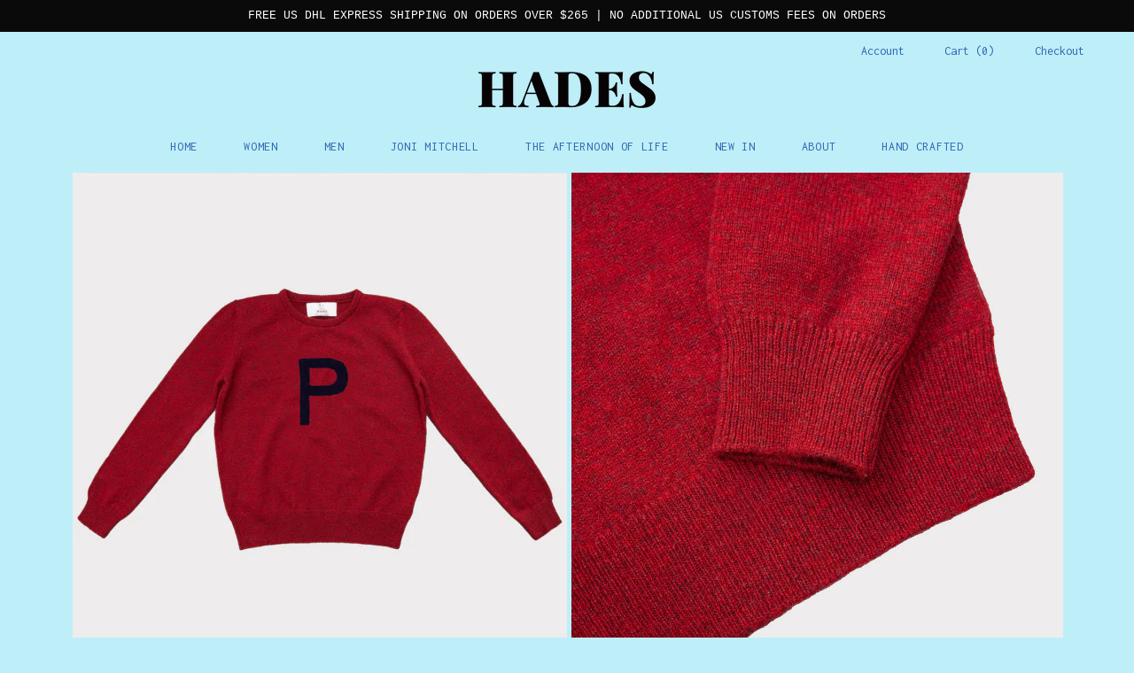

--- FILE ---
content_type: text/css
request_url: https://hades-shop.co.uk/cdn/shop/t/17/assets/_custom.css?v=10791287686661739001744620813
body_size: -408
content:
.template-index .shopify-section-group-header-group{position:absolute;z-index:1;width:100%}.template-index .main-header,.template-index .header-tools-wrapper{background:transparent!important}.template-index .main-content .shopify-section:first-of-type{margin-top:0!important}.search-form.search-form--header,.sticky-header .header-layout-default .header-content-right{display:none}.collections-list--nav{text-align:center}.collections-list--nav .collection-title{font-size:14px;text-transform:uppercase;margin:0}.collections-list--nav .collection{width:100%;margin-top:0}.collections-nav{padding:0 10px;text-align:center}.collections-list .collection{vertical-align:top;padding:0 20px}.collections-nav a,.collections-nav span{display:inline-block;text-transform:uppercase;padding:0 10px;font-size:14px}.collections-nav .active{font-weight:700}@media (min-width: 770px){.collections-list--nav .collection{display:inline-block;width:auto;padding:0 10px}}.template-page .main-content{margin-top:40px}
/*# sourceMappingURL=/cdn/shop/t/17/assets/_custom.css.map?v=10791287686661739001744620813 */


--- FILE ---
content_type: text/css
request_url: https://hades-shop.co.uk/cdn/shop/t/17/assets/gem-page-product-1617717069.css?v=165250095282510308431755788211
body_size: 5749
content:
#r-1625496144735{padding-bottom:10px;width:100%}#r-1625496144735.gf_row-fluid{transform:none!important;margin-left:-50vw!important}#r-1625496144735>.gf_column{min-height:1px}@media (max-width: 767px){#r-1625496144735{padding-top:0!important}}@media (max-width: 991px) and (min-width: 768px){#r-1625496144735{padding-top:0!important}}@media (max-width: 1199px) and (min-width: 992px){#r-1625496144735{padding-top:0!important}}@media (min-width: 1200px){#r-1625496144735{padding-top:0!important}}@media (width: 767.2px){#r-1625496144735{padding-top:0!important}}#m-1553854710757{padding-top:30px!important;padding-bottom:30px!important;padding-left:10px;padding-right:10px}#m-1553854710757 a{border:none;text-decoration:none}#m-1553854710757 form{margin:0!important;padding:0!important;max-width:100%!important}#m-1553854710757 form input{margin:0!important}@media (max-width: 767px){#m-1553854710757{padding-top:0!important;padding-bottom:0!important}}@media (max-width: 991px) and (min-width: 768px){#m-1553854710757{padding-top:0!important}}@media (max-width: 1199px) and (min-width: 992px){#m-1553854710757{padding-top:0!important}}@media (min-width: 1200px){#m-1553854710757{padding-top:0!important}}@media (width: 767.2px){#m-1553854710757{padding-top:0!important;padding-bottom:0!important}}#r-1617796178921{padding-bottom:10px;width:100%}#r-1617796178921.gf_row-fluid{transform:none!important;margin-left:-50vw!important}#r-1617796178921>.gf_column{min-height:1px}@media (max-width: 767px){#r-1617796178921{padding-top:0!important;max-width:1200px!important}}@media (max-width: 991px) and (min-width: 768px){#r-1617796178921{padding-top:0!important;max-width:1200px!important}}@media (max-width: 1199px) and (min-width: 992px){#r-1617796178921{padding-top:0!important;max-width:1200px!important}}@media (min-width: 1200px){#r-1617796178921{padding-top:0!important;max-width:1200px!important}}@media (width: 767.2px){#r-1617796178921{padding-top:0!important;max-width:1200px!important}}#r-1617796351739{padding-bottom:10px;width:100%}#r-1617796351739.gf_row-fluid{transform:none!important;margin-left:-50vw!important}#r-1617796351739>.gf_column{min-height:1px}@media (max-width: 767px){#r-1617796351739{max-width:1200px!important}}@media (max-width: 991px) and (min-width: 768px){#r-1617796351739{max-width:1200px!important}}@media (max-width: 1199px) and (min-width: 992px){#r-1617796351739{max-width:1200px!important}}@media (min-width: 1200px){#r-1617796351739{max-width:1200px!important}}@media (width: 767.2px){#r-1617796351739{max-width:1200px!important}}#r-1755693549335{padding-bottom:10px;width:100%}#r-1755693549335.gf_row-fluid{transform:none!important;margin-left:-50vw!important}#r-1755693549335>.gf_column{min-height:1px}@media (max-width: 767px){#r-1755693549335{max-width:100%!important;display:none!important}}@media (max-width: 991px) and (min-width: 768px){#r-1755693549335{max-width:100%!important;display:none!important}}@media (max-width: 1199px) and (min-width: 992px){#r-1755693549335{max-width:100%!important}}@media (min-width: 1200px){#r-1755693549335{max-width:1200px!important}}@media (width: 767.2px){#r-1755693549335{max-width:100%!important;display:none!important}}#r-1755693549287{padding-bottom:10px;width:100%}#r-1755693549287.gf_row-fluid{transform:none!important;margin-left:-50vw!important}#r-1755693549287>.gf_column{min-height:1px}@media (max-width: 767px){#r-1755693549287{max-width:1200px!important;padding-left:20px!important;padding-right:20px!important}}@media (max-width: 991px) and (min-width: 768px){#r-1755693549287{max-width:1200px!important}}@media (max-width: 1199px) and (min-width: 992px){#r-1755693549287{max-width:1200px!important}}@media (min-width: 1200px){#r-1755693549287{max-width:1200px!important}}@media (width: 767.2px){#r-1755693549287{max-width:1200px!important;padding-left:20px!important;padding-right:20px!important}}#e-1755693549358 a{display:block}#e-1755693549358 .gf_image{width:100%;height:auto}@media (max-width: 767px){#e-1755693549358 .gf_image{width:100%!important;height:auto!important}}@media (max-width: 991px) and (min-width: 768px){#e-1755693549358 .gf_image{width:100%!important;height:auto!important}}@media (max-width: 1199px) and (min-width: 992px){#e-1755693549358 .gf_image{width:100%!important;height:auto!important}}@media (min-width: 1200px){#e-1755693549358 .gf_image{width:100%!important;height:auto!important}}@media (width: 767.2px){#e-1755693549358 .gf_image{width:100%!important;height:auto!important}}#e-1755693549280 a{display:block}#e-1755693549280 .gf_image{width:100%;height:auto}@media (max-width: 767px){#e-1755693549280 .gf_image{width:100%!important;height:auto!important}}@media (max-width: 991px) and (min-width: 768px){#e-1755693549280 .gf_image{width:100%!important;height:auto!important}}@media (max-width: 1199px) and (min-width: 992px){#e-1755693549280 .gf_image{width:100%!important;height:auto!important}}@media (min-width: 1200px){#e-1755693549280 .gf_image{width:100%!important;height:auto!important}}@media (width: 767.2px){#e-1755693549280 .gf_image{width:100%!important;height:auto!important}}#m-1553854710757-1 .gf_product-title{display:inline-block;text-decoration:none;font-size:20px;line-height:1.2em!important}#m-1553854710757-1 h1,#m-1553854710757-1 h2,#m-1553854710757-1 h3,#m-1553854710757-1 h4,#m-1553854710757-1 h5,#m-1553854710757-1 h6{line-height:inherit!important;margin:0!important;padding:0!important;text-align:inherit!important}#m-1553854710757-1 p{font-size:inherit!important;line-height:inherit!important;margin:0!important;padding:0!important}@media (max-width: 767px){#m-1553854710757-1 .gf_product-title{font-size:18px!important;line-height:1.2em!important;letter-spacing:1px!important;color:none!important}}@media (max-width: 991px) and (min-width: 768px){#m-1553854710757-1 .gf_product-title{font-size:18px!important;line-height:1.2em!important;letter-spacing:1px!important;color:none!important}}@media (max-width: 1199px) and (min-width: 992px){#m-1553854710757-1 .gf_product-title{font-size:18px!important;line-height:1.2em!important;letter-spacing:1px!important;color:none!important}}@media (min-width: 1200px){#m-1553854710757-1 .gf_product-title{font-size:18px!important;line-height:1.2em!important;letter-spacing:1px!important;color:none!important}}@media (width: 767.2px){#m-1553854710757-1 .gf_product-title{font-size:18px!important;line-height:1.2em!important;letter-spacing:1px!important;color:none!important}}#m-1574851836683 .gf_product-compare-price{position:relative}#m-1574851836683 .gf_product-compare-price:after{content:"";position:absolute;top:50%;left:0;height:1px;background:#333;width:100%;transform:translateY(0)}#m-1574851836683 .gf_pq-discount{border:solid 1px #333333;padding:5px}@media (max-width: 767px){#m-1574851836683 .gf_product-compare-price:after{background:#000!important;transform:translateY(0)!important;height:1.08px!important}#m-1574851836683 .gf_product-compare-price{font-size:18px!important}#m-1574851836683 .gf_pq-discount{padding:5px!important;border-color:#333!important;border-width:1px!important;border-style:solid!important;font-size:16px!important;color:#333!important}#m-1574851836683 .gf_product-price{font-size:18px!important}}@media (max-width: 991px) and (min-width: 768px){#m-1574851836683 .gf_product-compare-price:after{background:#000!important;transform:translateY(0)!important;height:1.08px!important}#m-1574851836683 .gf_product-compare-price{font-size:18px!important}#m-1574851836683 .gf_pq-discount{padding:5px!important;border-color:#333!important;border-width:1px!important;border-style:solid!important;font-size:16px!important;color:#333!important}#m-1574851836683 .gf_product-price{font-size:18px!important}}@media (max-width: 1199px) and (min-width: 992px){#m-1574851836683 .gf_product-compare-price:after{background:#000!important;transform:translateY(0)!important;height:1.08px!important}#m-1574851836683 .gf_product-compare-price{font-size:18px!important}#m-1574851836683 .gf_pq-discount{padding:5px!important;border-color:#333!important;border-width:1px!important;border-style:solid!important;font-size:16px!important;color:#333!important}#m-1574851836683 .gf_product-price{font-size:18px!important}}@media (min-width: 1200px){#m-1574851836683 .gf_product-compare-price:after{background:#000!important;transform:translateY(0)!important;height:1.08px!important}#m-1574851836683 .gf_product-compare-price{font-size:18px!important}#m-1574851836683 .gf_pq-discount{padding:5px!important;border-color:#333!important;border-width:1px!important;border-style:solid!important;font-size:16px!important;color:#333!important}#m-1574851836683 .gf_product-price{font-size:18px!important}}@media (width: 767.2px){#m-1574851836683 .gf_product-compare-price:after{background:#000!important;transform:translateY(0)!important;height:1.08px!important}#m-1574851836683 .gf_product-compare-price{font-size:18px!important}#m-1574851836683 .gf_pq-discount{padding:5px!important;border-color:#333!important;border-width:1px!important;border-style:solid!important;font-size:16px!important;color:#333!important}#m-1574851836683 .gf_product-price{font-size:18px!important}}#m-1617717178650 .gf_row{margin-left:auto!important;margin-right:auto!important}#m-1617717178650 label{display:block;margin:0;padding:0;font-size:16px!important;padding-bottom:5px!important;line-height:1.2em!important}#m-1617717178650 .gf_swatch{background:#fff;display:inline-flex;justify-content:center;margin-right:10px;padding-right:20px;padding-left:20px;width:auto;height:44px;line-height:44px;border:1px solid #dddcdc;font-size:16px;position:relative;background-size:cover;background-repeat:no-repeat}#m-1617717178650 .gf_swatch.gf_selected{box-shadow:0 0 0 1px #000}#m-1617717178650 .gf_soldout{position:absolute;width:100%;height:100%;top:0;left:0}@media (max-width: 767px){#m-1617717178650 .gf_swatch.gf_selected{box-shadow:0 0 0 1px #000!important}#m-1617717178650 .gf_swatch{font-size:13px!important;color:#000!important;background-color:none!important}}@media (max-width: 991px) and (min-width: 768px){#m-1617717178650 .gf_swatch{font-size:13px!important;color:#000!important;background-color:none!important}}@media (max-width: 1199px) and (min-width: 992px){#m-1617717178650 .gf_swatch{font-size:13px!important;color:#000!important;background-color:none!important}}@media (min-width: 1200px){#m-1617717178650 .gf_swatch.gf_selected{box-shadow:0 0 0 1px #3068b1!important}#m-1617717178650 .gf_swatch{font-size:13px!important;color:#000!important;background-color:none!important}}@media (width: 767.2px){#m-1617717178650 .gf_swatch.gf_selected{box-shadow:0 0 0 1px #000!important}#m-1617717178650 .gf_swatch{font-size:13px!important;color:#000!important;background-color:none!important}}#m-1663244870004 .gf_scarcity-progress-bar{display:none!important}#m-1663244870004{padding-top:5px}#m-1663244870004 .no-render{display:none}#m-1663244870004 .gf_scarcity-status{font-weight:700}#m-1663244870004 .gf_scarcity-status .gf_icon{margin-right:10px}#m-1663244870004 .gf_scarcity-status mark{color:#fff;border-radius:5px;padding:4px 5px}#m-1663244870004 .gf_progress-bar{width:100%;margin:10px 0;height:0;position:relative;background:linear-gradient(90deg,#eee 50%,transparent 50%);background-size:200%;background-position:100%;transform:scale(-1);transition:background-position .5s}#m-1663244870004 .gf_progress-bar.rounded-border{border-radius:5px}#m-1663244870004 .gf_progress-bar.animation:before{content:"";position:absolute;left:0!important;width:100%;height:100%;border-radius:5px;background:linear-gradient(45deg,transparent 25%,rgba(238,238,238,.5) 25%,rgba(238,238,238,.5) 30%,transparent 30%,transparent 35%,rgba(238,238,238,.5) 35%,rgba(238,238,238,.5) 70%,transparent 70%);animation:gfStockCounter-shift 2s linear infinite;background-size:60px 100%;box-shadow:inset 0 0 1px #0003,inset 0 -2px 1px #0003}@keyframes gfStockCounter-shift{to{background-position:60px 100%}}@media (max-width: 767px){#m-1663244870004 .module.gf_stock_counter-center-xs{margin:auto!important;float:none;width:100%!important}#m-1663244870004 .module.gf_stock_counter-left-xs{float:left!important}#m-1663244870004 .module.gf_stock_counter-right-xs{float:right!important}}@media (min-width: 768px) and (max-width: 991px){#m-1663244870004 .module.gf_stock_counter-center-sm{margin:auto!important;float:none}#m-1663244870004 .module.gf_stock_counter-left-sm{float:left!important}#m-1663244870004 .module.gf_stock_counter-right-sm{float:right!important}}@media (min-width: 992px) and (max-width: 1199px){#m-1663244870004 .module.gf_stock_counter-center-md{margin:auto!important;float:none}#m-1663244870004 .module.gf_stock_counter-left-md{float:left!important}#m-1663244870004 .module.gf_stock_counter-right-md{float:right!important}}@media (min-width: 1200px){#m-1663244870004 .module.gf_stock_counter-center-lg{margin:auto!important;float:none}#m-1663244870004 .module.gf_stock_counter-left-lg{float:left!important}#m-1663244870004 .module.gf_stock_counter-right-lg{float:right!important}#m-1663244870004 .module{width:100%!important}}@media (max-width: 991px) and (min-width: 768px){#m-1663244870004 .module{width:100%!important}}@media (max-width: 1199px) and (min-width: 992px){#m-1663244870004 .module{width:100%!important}}@media (width: 767.2px){#m-1663244870004 .module.gf_stock_counter-center-xs{margin:auto!important;float:none;width:100%!important}#m-1663244870004 .module.gf_stock_counter-left-xs{float:left!important}#m-1663244870004 .module.gf_stock_counter-right-xs{float:right!important}}#m-1553854741993 .gf_product-desc{position:relative;z-index:10;display:block;font-size:14px;line-height:1.5em;transition:height .1s;overflow:hidden}#m-1553854741993 .gf_product-desc>p{font-size:inherit!important;line-height:inherit!important;color:inherit!important;margin:0!important;padding:0!important}#m-1553854741993 .gf_product-desc ul{list-style:disc inside!important}#m-1553854741993 .gf_product-desc ol{list-style:decimal inside!important}#m-1553854741993 .gf_product-desc ul li,#m-1553854741993 .gf_product-desc ol li{list-style:inherit!important}#m-1553854741993 .gf_product-bgmore{position:relative;z-index:20;padding-top:20px}#m-1553854741993 .gf_product-readmore{text-align:center;line-height:25px;font-size:15px;border:1px solid #888888;text-transform:capitalize;color:#444;margin-left:auto;margin-right:auto;max-width:150px;cursor:pointer}@media (max-width: 767px){#m-1553854741993{margin-top:20px!important}}@media (max-width: 991px) and (min-width: 768px){#m-1553854741993{margin-top:20px!important}}@media (max-width: 1199px) and (min-width: 992px){#m-1553854741993{margin-top:20px!important}}@media (min-width: 1200px){#m-1553854741993{margin-top:20px!important}}@media (width: 767.2px){#m-1553854741993{margin-top:20px!important}}#m-1625494210166 .gf_add-to-cart{display:inline-block;max-width:100%}#m-1625494210166 .gf_button-stretch{width:100%!important}#m-1625494210166 .gf_button-soldout{cursor:no-drop}#m-1625494210166 .gf_add-to-cart>span{text-transform:inherit!important}#m-1625494210166 .ajaxified-cart-feedback{display:block;line-height:1.7em;font-size:90%;vertical-align:middle;margin:0;padding:5px 0}#m-1625494210166 .ajaxified-cart-feedback.success{color:#3d9970}#m-1625494210166 .ajaxified-cart-feedback.error{color:#d02e2e;background-color:#fff6f6;border-color:#d02e2e}#m-1625494210166 .ajaxified-cart-feedback a{border-bottom:1px solid #50b3da}@media (max-width: 767px){#m-1625494210166{margin-bottom:10px!important;margin-top:20px!important;display:none!important}#m-1625494210166 .gf_add-to-cart{font-size:14px!important;text-transform:none!important;color:#fff!important;background-color:#1a1c1a!important}}@media (max-width: 991px) and (min-width: 768px){#m-1625494210166{margin-bottom:10px!important;margin-top:20px!important;display:none!important}#m-1625494210166 .gf_add-to-cart{font-size:14px!important;text-transform:none!important;color:#fff!important;background-color:#1a1c1a!important}}@media (max-width: 1199px) and (min-width: 992px){#m-1625494210166{margin-bottom:10px!important;margin-top:20px!important}#m-1625494210166 .gf_add-to-cart{font-size:14px!important;text-transform:none!important;color:#fff!important;background-color:#1a1c1a!important}}@media (min-width: 1200px){#m-1625494210166{margin-bottom:10px!important;margin-top:20px!important}#m-1625494210166 .gf_add-to-cart{font-size:14px!important;text-transform:none!important;color:#fff!important;background-color:#1a1c1a!important}}@media (width: 767.2px){#m-1625494210166{margin-bottom:10px!important;margin-top:20px!important;display:none!important}#m-1625494210166 .gf_add-to-cart{font-size:14px!important;text-transform:none!important;color:#fff!important;background-color:#1a1c1a!important}}#m-1553854710757-3 .gf_add-to-cart{display:inline-block;max-width:100%}#m-1553854710757-3 .gf_button-stretch{width:100%!important}#m-1553854710757-3 .gf_button-soldout{cursor:no-drop}#m-1553854710757-3 .gf_add-to-cart>span{text-transform:inherit!important}#m-1553854710757-3 .ajaxified-cart-feedback{display:block;line-height:1.7em;font-size:90%;vertical-align:middle;margin:0;padding:5px 0}#m-1553854710757-3 .ajaxified-cart-feedback.success{color:#3d9970}#m-1553854710757-3 .ajaxified-cart-feedback.error{color:#d02e2e;background-color:#fff6f6;border-color:#d02e2e}#m-1553854710757-3 .ajaxified-cart-feedback a{border-bottom:1px solid #50b3da}@media (max-width: 767px){#m-1553854710757-3{margin-bottom:10px!important;margin-top:20px!important}#m-1553854710757-3 .gf_add-to-cart{font-size:14px!important;text-transform:none!important;color:#fff!important;background-color:#1a1c1a!important}}@media (max-width: 991px) and (min-width: 768px){#m-1553854710757-3{margin-bottom:10px!important;margin-top:20px!important}#m-1553854710757-3 .gf_add-to-cart{font-size:14px!important;text-transform:none!important;color:#fff!important;background-color:#1a1c1a!important}}@media (max-width: 1199px) and (min-width: 992px){#m-1553854710757-3{margin-bottom:10px!important;margin-top:20px!important;display:none!important}#m-1553854710757-3 .gf_add-to-cart{font-size:14px!important;text-transform:none!important;color:#fff!important;background-color:#1a1c1a!important}}@media (min-width: 1200px){#m-1553854710757-3{margin-bottom:10px!important;margin-top:20px!important;display:none!important}#m-1553854710757-3 .gf_add-to-cart{font-size:14px!important;text-transform:none!important;color:#fff!important;background-color:#1a1c1a!important}}@media (width: 767.2px){#m-1553854710757-3{margin-bottom:10px!important;margin-top:20px!important}#m-1553854710757-3 .gf_add-to-cart{font-size:14px!important;text-transform:none!important;color:#fff!important;background-color:#1a1c1a!important}}#m-1617717272595{padding-top:30px;padding-bottom:30px}@media (max-width: 767px){#m-1617717272595{border-color:none!important;box-shadow:0 0 0 0 none!important}}@media (max-width: 991px) and (min-width: 768px){#m-1617717272595{border-color:none!important;box-shadow:0 0 0 0 none!important}}@media (max-width: 1199px) and (min-width: 992px){#m-1617717272595{border-color:none!important;box-shadow:0 0 0 0 none!important}}@media (min-width: 1200px){#m-1617717272595{border-color:none!important;box-shadow:0 0 0 0 none!important}}@media (width: 767.2px){#m-1617717272595{border-color:none!important;box-shadow:0 0 0 0 none!important}}#e-1617717321522 .text-edit{line-height:1.6!important}#e-1617717321522 h1,#e-1617717321522 h2,#e-1617717321522 h3,#e-1617717321522 h4,#e-1617717321522 h5,#e-1617717321522 h6{line-height:inherit!important;text-align:inherit!important;margin:0!important;padding:0!important}#e-1617717321522 .text-edit ul{list-style:disc inside!important}#e-1617717321522 .text-edit ol{list-style:decimal inside!important}#e-1617717321522 .text-edit ul li,#e-1617717321522 .text-edit ol li{list-style:inherit!important}#e-1617717321522 .text-edit>p{font-size:inherit!important;font-family:inherit!important;line-height:inherit!important;text-align:inherit!important;color:inherit!important;margin:0!important;padding:0!important}#e-1617717321522 .text-edit font{font-size:inherit!important}@media (max-width: 767px){#e-1617717321522 .text-edit{font-size:16px!important;line-height:.5em!important;letter-spacing:0px!important;color:none!important;text-transform:none!important;font-weight:400!important}}@media (max-width: 991px) and (min-width: 768px){#e-1617717321522 .text-edit{font-size:16px!important;line-height:.5em!important;letter-spacing:0px!important;color:none!important;text-transform:none!important;font-weight:400!important}}@media (max-width: 1199px) and (min-width: 992px){#e-1617717321522 .text-edit{font-size:16px!important;line-height:.5em!important;letter-spacing:0px!important;color:none!important;text-transform:none!important;font-weight:400!important}}@media (min-width: 1200px){#e-1617717321522 .text-edit{font-size:16px!important;line-height:.5em!important;letter-spacing:0px!important;color:none!important;text-transform:none!important;font-weight:400!important}}@media (width: 767.2px){#e-1617717321522 .text-edit{font-size:16px!important;line-height:.5em!important;letter-spacing:0px!important;color:none!important;text-transform:none!important;font-weight:400!important}}#e-1617717391840 .text-edit{line-height:1.6!important}#e-1617717391840 h1,#e-1617717391840 h2,#e-1617717391840 h3,#e-1617717391840 h4,#e-1617717391840 h5,#e-1617717391840 h6{line-height:inherit!important;text-align:inherit!important;margin:0!important;padding:0!important}#e-1617717391840 .text-edit ul{list-style:disc inside!important}#e-1617717391840 .text-edit ol{list-style:decimal inside!important}#e-1617717391840 .text-edit ul li,#e-1617717391840 .text-edit ol li{list-style:inherit!important}#e-1617717391840 .text-edit>p{font-size:inherit!important;font-family:inherit!important;line-height:inherit!important;text-align:inherit!important;color:inherit!important;margin:0!important;padding:0!important}#e-1617717391840 .text-edit font{font-size:inherit!important}@media (max-width: 767px){#e-1617717391840{margin-left:3px!important}#e-1617717391840 .text-edit{font-size:14px!important;line-height:1.5em!important;letter-spacing:0px!important;color:none!important;text-transform:none!important;font-weight:400!important}}@media (max-width: 991px) and (min-width: 768px){#e-1617717391840{margin-left:6px!important}#e-1617717391840 .text-edit{font-size:14px!important;line-height:1.5em!important;letter-spacing:0px!important;color:none!important;text-transform:none!important;font-weight:400!important}}@media (max-width: 1199px) and (min-width: 992px){#e-1617717391840{margin-left:30px!important}#e-1617717391840 .text-edit{font-size:14px!important;line-height:1.5em!important;letter-spacing:0px!important;color:none!important;text-transform:none!important;font-weight:400!important}}@media (min-width: 1200px){#e-1617717391840{margin-left:30px!important}#e-1617717391840 .text-edit{font-size:14px!important;line-height:1.5em!important;letter-spacing:0px!important;color:none!important;text-transform:none!important;font-weight:400!important}}@media (width: 767.2px){#e-1617717391840{margin-left:3px!important}#e-1617717391840 .text-edit{font-size:14px!important;line-height:1.5em!important;letter-spacing:0px!important;color:none!important;text-transform:none!important;font-weight:400!important}}#e-1617717848693 .text-edit{line-height:1.6!important}#e-1617717848693 h1,#e-1617717848693 h2,#e-1617717848693 h3,#e-1617717848693 h4,#e-1617717848693 h5,#e-1617717848693 h6{line-height:inherit!important;text-align:inherit!important;margin:0!important;padding:0!important}#e-1617717848693 .text-edit ul{list-style:disc inside!important}#e-1617717848693 .text-edit ol{list-style:decimal inside!important}#e-1617717848693 .text-edit ul li,#e-1617717848693 .text-edit ol li{list-style:inherit!important}#e-1617717848693 .text-edit>p{font-size:inherit!important;font-family:inherit!important;line-height:inherit!important;text-align:inherit!important;color:inherit!important;margin:0!important;padding:0!important}#e-1617717848693 .text-edit font{font-size:inherit!important}@media (max-width: 767px){#e-1617717848693 .text-edit{font-size:16px!important;line-height:.5em!important;letter-spacing:0px!important;color:none!important;text-transform:none!important;font-weight:400!important}}@media (max-width: 991px) and (min-width: 768px){#e-1617717848693 .text-edit{font-size:16px!important;line-height:.5em!important;letter-spacing:0px!important;color:none!important;text-transform:none!important;font-weight:400!important}}@media (max-width: 1199px) and (min-width: 992px){#e-1617717848693 .text-edit{font-size:16px!important;line-height:.5em!important;letter-spacing:0px!important;color:none!important;text-transform:none!important;font-weight:400!important}}@media (min-width: 1200px){#e-1617717848693 .text-edit{font-size:16px!important;line-height:.5em!important;letter-spacing:0px!important;color:none!important;text-transform:none!important;font-weight:400!important}}@media (width: 767.2px){#e-1617717848693 .text-edit{font-size:16px!important;line-height:.5em!important;letter-spacing:0px!important;color:none!important;text-transform:none!important;font-weight:400!important}}#e-1617720177883 .text-edit{line-height:1.6!important}#e-1617720177883 h1,#e-1617720177883 h2,#e-1617720177883 h3,#e-1617720177883 h4,#e-1617720177883 h5,#e-1617720177883 h6{line-height:inherit!important;text-align:inherit!important;margin:0!important;padding:0!important}#e-1617720177883 .text-edit ul{list-style:disc inside!important}#e-1617720177883 .text-edit ol{list-style:decimal inside!important}#e-1617720177883 .text-edit ul li,#e-1617720177883 .text-edit ol li{list-style:inherit!important}#e-1617720177883 .text-edit>p{font-size:inherit!important;font-family:inherit!important;line-height:inherit!important;text-align:inherit!important;color:inherit!important;margin:0!important;padding:0!important}#e-1617720177883 .text-edit font{font-size:inherit!important}@media (max-width: 767px){#e-1617720177883{margin-left:3px!important}#e-1617720177883 .text-edit{font-size:14px!important;line-height:1.5em!important;letter-spacing:0px!important;color:none!important;text-transform:none!important;background-color:none!important;font-weight:400!important}}@media (max-width: 991px) and (min-width: 768px){#e-1617720177883{margin-left:6px!important}#e-1617720177883 .text-edit{font-size:14px!important;line-height:1.5em!important;letter-spacing:0px!important;color:none!important;text-transform:none!important;background-color:none!important;font-weight:400!important}}@media (max-width: 1199px) and (min-width: 992px){#e-1617720177883{margin-left:30px!important}#e-1617720177883 .text-edit{font-size:14px!important;line-height:1.5em!important;letter-spacing:0px!important;color:none!important;text-transform:none!important;background-color:none!important;font-weight:400!important}}@media (min-width: 1200px){#e-1617720177883{margin-left:30px!important}#e-1617720177883 .text-edit{font-size:14px!important;line-height:1.5em!important;letter-spacing:0px!important;color:none!important;text-transform:none!important;background-color:none!important;font-weight:400!important}}@media (width: 767.2px){#e-1617720177883{margin-left:3px!important}#e-1617720177883 .text-edit{font-size:14px!important;line-height:1.5em!important;letter-spacing:0px!important;color:none!important;text-transform:none!important;background-color:none!important;font-weight:400!important}}#e-1617717904574 .text-edit{line-height:1.6!important}#e-1617717904574 h1,#e-1617717904574 h2,#e-1617717904574 h3,#e-1617717904574 h4,#e-1617717904574 h5,#e-1617717904574 h6{line-height:inherit!important;text-align:inherit!important;margin:0!important;padding:0!important}#e-1617717904574 .text-edit ul{list-style:disc inside!important}#e-1617717904574 .text-edit ol{list-style:decimal inside!important}#e-1617717904574 .text-edit ul li,#e-1617717904574 .text-edit ol li{list-style:inherit!important}#e-1617717904574 .text-edit>p{font-size:inherit!important;font-family:inherit!important;line-height:inherit!important;text-align:inherit!important;color:inherit!important;margin:0!important;padding:0!important}#e-1617717904574 .text-edit font{font-size:inherit!important}@media (max-width: 767px){#e-1617717904574 .text-edit{font-size:16px!important;line-height:.5em!important;letter-spacing:0px!important;color:none!important;text-transform:none!important;font-weight:400!important}}@media (max-width: 991px) and (min-width: 768px){#e-1617717904574 .text-edit{font-size:16px!important;line-height:.5em!important;letter-spacing:0px!important;color:none!important;text-transform:none!important;font-weight:400!important}}@media (max-width: 1199px) and (min-width: 992px){#e-1617717904574 .text-edit{font-size:16px!important;line-height:.5em!important;letter-spacing:0px!important;color:none!important;text-transform:none!important;font-weight:400!important}}@media (min-width: 1200px){#e-1617717904574 .text-edit{font-size:16px!important;line-height:.5em!important;letter-spacing:0px!important;color:none!important;text-transform:none!important;font-weight:400!important}}@media (width: 767.2px){#e-1617717904574 .text-edit{font-size:16px!important;line-height:.5em!important;letter-spacing:0px!important;color:none!important;text-transform:none!important;font-weight:400!important}}#e-1617717963418 .text-edit{line-height:1.6!important}#e-1617717963418 h1,#e-1617717963418 h2,#e-1617717963418 h3,#e-1617717963418 h4,#e-1617717963418 h5,#e-1617717963418 h6{line-height:inherit!important;text-align:inherit!important;margin:0!important;padding:0!important}#e-1617717963418 .text-edit ul{list-style:disc inside!important}#e-1617717963418 .text-edit ol{list-style:decimal inside!important}#e-1617717963418 .text-edit ul li,#e-1617717963418 .text-edit ol li{list-style:inherit!important}#e-1617717963418 .text-edit>p{font-size:inherit!important;font-family:inherit!important;line-height:inherit!important;text-align:inherit!important;color:inherit!important;margin:0!important;padding:0!important}#e-1617717963418 .text-edit font{font-size:inherit!important}@media (max-width: 767px){#e-1617717963418{margin-left:1px!important}#e-1617717963418 .text-edit{font-size:14px!important;line-height:1.5em!important;letter-spacing:0px!important;color:none!important;text-transform:none!important;padding-left:3px!important;font-weight:400!important}}@media (max-width: 991px) and (min-width: 768px){#e-1617717963418{margin-left:2px!important}#e-1617717963418 .text-edit{font-size:14px!important;line-height:1.5em!important;letter-spacing:0px!important;color:none!important;text-transform:none!important;padding-left:6px!important;font-weight:400!important}}@media (max-width: 1199px) and (min-width: 992px){#e-1617717963418{margin-left:10px!important}#e-1617717963418 .text-edit{font-size:14px!important;line-height:1.5em!important;letter-spacing:0px!important;color:none!important;text-transform:none!important;padding-left:30px!important;font-weight:400!important}}@media (min-width: 1200px){#e-1617717963418{margin-left:30px!important}#e-1617717963418 .text-edit{font-size:14px!important;line-height:1.5em!important;letter-spacing:0px!important;color:none!important;text-transform:none!important;padding-left:0!important;font-weight:400!important}}@media (width: 767.2px){#e-1617717963418{margin-left:1px!important}#e-1617717963418 .text-edit{font-size:14px!important;line-height:1.5em!important;letter-spacing:0px!important;color:none!important;text-transform:none!important;padding-left:3px!important;font-weight:400!important}}#e-1617720289589 .text-edit{line-height:1.6!important}#e-1617720289589 h1,#e-1617720289589 h2,#e-1617720289589 h3,#e-1617720289589 h4,#e-1617720289589 h5,#e-1617720289589 h6{line-height:inherit!important;text-align:inherit!important;margin:0!important;padding:0!important}#e-1617720289589 .text-edit ul{list-style:disc inside!important}#e-1617720289589 .text-edit ol{list-style:decimal inside!important}#e-1617720289589 .text-edit ul li,#e-1617720289589 .text-edit ol li{list-style:inherit!important}#e-1617720289589 .text-edit>p{font-size:inherit!important;font-family:inherit!important;line-height:inherit!important;text-align:inherit!important;color:inherit!important;margin:0!important;padding:0!important}#e-1617720289589 .text-edit font{font-size:inherit!important}@media (max-width: 767px){#e-1617720289589 .text-edit{font-size:16px!important;line-height:.5em!important;letter-spacing:0px!important;color:none!important;text-transform:none!important;font-weight:400!important}}@media (max-width: 991px) and (min-width: 768px){#e-1617720289589 .text-edit{font-size:16px!important;line-height:.5em!important;letter-spacing:0px!important;color:none!important;text-transform:none!important;font-weight:400!important}}@media (max-width: 1199px) and (min-width: 992px){#e-1617720289589 .text-edit{font-size:16px!important;line-height:.5em!important;letter-spacing:0px!important;color:none!important;text-transform:none!important;font-weight:400!important}}@media (min-width: 1200px){#e-1617720289589 .text-edit{font-size:16px!important;line-height:.5em!important;letter-spacing:0px!important;color:none!important;text-transform:none!important;font-weight:400!important}}@media (width: 767.2px){#e-1617720289589 .text-edit{font-size:16px!important;line-height:.5em!important;letter-spacing:0px!important;color:none!important;text-transform:none!important;font-weight:400!important}}#e-1617720289678 .text-edit{line-height:1.6!important}#e-1617720289678 h1,#e-1617720289678 h2,#e-1617720289678 h3,#e-1617720289678 h4,#e-1617720289678 h5,#e-1617720289678 h6{line-height:inherit!important;text-align:inherit!important;margin:0!important;padding:0!important}#e-1617720289678 .text-edit ul{list-style:disc inside!important}#e-1617720289678 .text-edit ol{list-style:decimal inside!important}#e-1617720289678 .text-edit ul li,#e-1617720289678 .text-edit ol li{list-style:inherit!important}#e-1617720289678 .text-edit>p{font-size:inherit!important;font-family:inherit!important;line-height:inherit!important;text-align:inherit!important;color:inherit!important;margin:0!important;padding:0!important}#e-1617720289678 .text-edit font{font-size:inherit!important}@media (max-width: 767px){#e-1617720289678{margin-left:1px!important}#e-1617720289678 .text-edit{font-size:14px!important;line-height:1.5em!important;letter-spacing:0px!important;color:none!important;text-transform:none!important;padding-left:2px!important;font-weight:400!important}}@media (max-width: 991px) and (min-width: 768px){#e-1617720289678{margin-left:2px!important}#e-1617720289678 .text-edit{font-size:14px!important;line-height:1.5em!important;letter-spacing:0px!important;color:none!important;text-transform:none!important;padding-left:4px!important;font-weight:400!important}}@media (max-width: 1199px) and (min-width: 992px){#e-1617720289678{margin-left:10px!important}#e-1617720289678 .text-edit{font-size:14px!important;line-height:1.5em!important;letter-spacing:0px!important;color:none!important;text-transform:none!important;padding-left:20px!important;font-weight:400!important}}@media (min-width: 1200px){#e-1617720289678{margin-left:30px!important}#e-1617720289678 .text-edit{font-size:14px!important;line-height:1.5em!important;letter-spacing:0px!important;color:none!important;text-transform:none!important;padding-left:20px!important;font-weight:400!important}}@media (width: 767.2px){#e-1617720289678{margin-left:1px!important}#e-1617720289678 .text-edit{font-size:14px!important;line-height:1.5em!important;letter-spacing:0px!important;color:none!important;text-transform:none!important;padding-left:2px!important;font-weight:400!important}}#m-1617796269373{margin-top:15px}#m-1617796269373 .style-slider{min-width:100%;min-height:200px;transform:scale(.9)}#m-1617796269373 .gf-carousel-loading{position:absolute;top:0;left:0;width:100%;height:100%;background-color:#f9f9f9;z-index:9;opacity:1;transition-property:opacity,z-index;transition-duration:.6s,1s;animation-timing-function:cubic-bezier(.6,-.28,.74,.05);display:block}#m-1617796269373.gf-carousel-loaded .style-slider{min-height:0;min-width:0;transform:scale(1);transition:all .6s ease}#m-1617796269373.gf-carousel-loaded .gf-carousel-loading{z-index:-9;opacity:0}#m-1617796269373 .gf_product-images-list{font-size:0px}#m-1617796269373 .gf_product-images-list .item{text-align:center;margin:2px!important;display:inline-block;position:relative}#m-1617796269373 .gf_product-image-thumbactive .gf_product-image-thumb{box-shadow:0 0 0 2px #616161!important}#m-1617796269373 .gf_product-image-thumb{display:inline-block!important;text-decoration:none;width:auto;height:100px;margin-right:6px!important;margin-bottom:6px!important}#m-1617796269373 .gf_product-image-thumb img{width:inherit;height:inherit}#m-1617796269373 .gf_product-video-thumb{display:inline-block!important;text-decoration:none;width:185px;height:100px;margin-right:6px!important;margin-bottom:6px!important}#m-1617796269373 .gf_product-video-thumb>iframe{width:100%;height:100%;position:relative;top:-5px}#m-1617796269373 .gf_product-slider .gf_product-images-list .item{text-align:center;width:100%;position:relative;z-index:10;max-height:auto!important;float:left}#m-1617796269373 .gf_product-slider .gf_product-image-thumb{width:100%!important;height:auto!important;margin:0!important;padding:0!important}#m-1617796269373 .gf_product-slider .owl-item.active{background:transparent}#m-1617796269373 .gf_product-slider .item{width:100%;position:relative;z-index:10;max-height:auto!important;float:left}#m-1617796269373 .gf_product-slider .owl-nav{margin-top:0}#m-1617796269373 .gf_product-slider .owl-nav .owl-next,#m-1617796269373 .gf_product-slider .owl-nav .owl-prev{-moz-transition:all .5s;-webkit-transition:all .5s;transition:all .5s;position:absolute;top:50%;margin:0;padding:0;background:none;text-indent:-9999px;width:36px;height:36px;margin-top:-18px!important;cursor:pointer;background:#eaeaea url(//d1um8515vdn9kb.cloudfront.net/images/next.png) no-repeat center center;background-size:20px 20px}#m-1617796269373 .gf_product-slider .owl-nav .owl-next{-webkit-transform:translateX(100%);-moz-transform:translateX(100%);-ms-transform:translateX(100%);-o-transform:translateX(100%);transform:translate(100%);opacity:0}#m-1617796269373 .gf_product-slider .owl-nav .owl-prev{background-image:url(//d1um8515vdn9kb.cloudfront.net/images/prev.png);-webkit-transform:translateX(-100%);-moz-transform:translateX(-100%);-ms-transform:translateX(-100%);-o-transform:translateX(-100%);transform:translate(-100%);opacity:0}#m-1617796269373:hover .gf_product-slider .owl-nav .owl-next,#m-1617796269373:hover .gf_product-slider .owl-nav .owl-prev{-webkit-transform:translateX(0%);-moz-transform:translateX(0%);-ms-transform:translateX(0%);-o-transform:translateX(0%);transform:translate(0);opacity:1}#m-1617796269373 .gf_product-slider .owl-nav .owl-next:hover,#m-1617796269373 .gf_product-slider .owl-nav .owl-prev:hover{background:#fff url(//d1um8515vdn9kb.cloudfront.net/images/next.png) no-repeat center center;background-size:20px 20px}#m-1617796269373 .gf_product-slider .owl-nav .owl-prev:hover{background-image:url(//d1um8515vdn9kb.cloudfront.net/images/prev.png)}#m-1617796269373 .gf_product-slider .owl-nav .owl-next{right:0}#m-1617796269373 .gf_product-slider .owl-nav .owl-prev{left:0}#m-1617796269373 .gf_product-slider .owl-dots button{margin:0!important;padding:0!important;border:none;width:auto!important;height:auto!important;min-width:auto!important;min-height:auto!important}#m-1617796269373 .gf_product-slider .owl-dots.active{background:transparent}#m-1617796269373 .owl-carousel .owl-stage,.owl-carousel.owl-drag .owl-item{-ms-touch-action:auto;touch-action:auto}#m-1617796269373 .gallery-icon-1 .gf_product-image-thumb,#m-1617796269373 .gf_product-video-thumb{position:relative}#m-1617796269373 .gallery-icon-1 .gf_product-image-thumb:after,#m-1617796269373 .gf_product-video-thumb:after{content:"";position:absolute;top:0;left:0;width:100%;height:100%;background:#0003;background-image:url("data:image/svg+xml,%3Csvg xmlns='http://www.w3.org/2000/svg' width='24px' viewBox='0 0 512 512'%3E%3Cpath fill='%23fff' d='M312 196v24c0 6.6-5.4 12-12 12h-68v68c0 6.6-5.4 12-12 12h-24c-6.6 0-12-5.4-12-12v-68h-68c-6.6 0-12-5.4-12-12v-24c0-6.6 5.4-12 12-12h68v-68c0-6.6 5.4-12 12-12h24c6.6 0 12 5.4 12 12v68h68c6.6 0 12 5.4 12 12zm196.5 289.9l-22.6 22.6c-4.7 4.7-12.3 4.7-17 0L347.5 387.1c-2.3-2.3-3.5-5.3-3.5-8.5v-13.2c-36.5 31.5-84 50.6-136 50.6C93.1 416 0 322.9 0 208S93.1 0 208 0s208 93.1 208 208c0 52-19.1 99.5-50.6 136h13.2c3.2 0 6.2 1.3 8.5 3.5l121.4 121.4c4.7 4.7 4.7 12.3 0 17zM368 208c0-88.4-71.6-160-160-160S48 119.6 48 208s71.6 160 160 160 160-71.6 160-160z'%3E%3C/path%3E%3C/svg%3E");background-repeat:no-repeat;background-position:center;display:none}#m-1617796269373 .gf_product-video-thumb:after{background-image:url("data:image/svg+xml,%3Csvg xmlns='http://www.w3.org/2000/svg' width='24px' viewBox='0 0 512 512'%3E%3Cpath fill='%23fff' d='M424.4 214.7L72.4 6.6C43.8-10.3 0 6.1 0 47.9V464c0 37.5 40.7 60.1 72.4 41.3l352-208c31.4-18.5 31.5-64.1 0-82.6zm-16.2 55.1l-352 208C45.6 483.9 32 476.6 32 464V47.9c0-16.3 16.4-18.4 24.1-13.8l352 208.1c10.5 6.2 10.5 21.4.1 27.6z'%3E%3C/path%3E%3C/svg%3E");display:block}#m-1617796269373 [data-video-inline="1"] .gf_product-video-thumb:after{display:none}#m-1617796269373 .gallery-icon-1 .gf_product-image-thumb:hover:after{display:block}#m-1617796269373 .gf-caousel-ripple{display:inline-block;position:absolute;width:80px;height:80px;top:50%;left:50%;margin-top:-40px;margin-left:-40px}#m-1617796269373 .gf-caousel-ripple div{position:absolute;border:4px solid #ddd;opacity:1;border-radius:50%;animation:gf-caousel-ripple 1s cubic-bezier(0,.2,.8,1) infinite}#m-1617796269373 .gf-caousel-ripple div:nth-child(2){animation-delay:-.5s}@media (max-width: 767px){#m-1617796269373{display:none!important}#m-1617796269373 .gf_product-image-thumbactive .gf_product-image-thumb{box-shadow:0 0 0 2px #616161!important}#m-1617796269373 .gf_product-video-thumb,#m-1617796269373 .gf_product-image-thumb{height:auto!important}}@media (max-width: 991px) and (min-width: 768px){#m-1617796269373 .gf_product-image-thumbactive .gf_product-image-thumb{box-shadow:0 0 0 2px #616161!important}#m-1617796269373 .gf_product-video-thumb,#m-1617796269373 .gf_product-image-thumb{height:500px!important}}@media (max-width: 1199px) and (min-width: 992px){#m-1617796269373 .gf_product-image-thumbactive .gf_product-image-thumb{box-shadow:0 0 0 2px #616161!important}#m-1617796269373 .gf_product-video-thumb,#m-1617796269373 .gf_product-image-thumb{height:500px!important}}@media (min-width: 1200px){#m-1617796269373 .gf_product-image-thumbactive .gf_product-image-thumb{box-shadow:0 0 0 2px #616161!important}#m-1617796269373 .gf_product-video-thumb,#m-1617796269373 .gf_product-image-thumb{height:auto!important}}@media (width: 767.2px){#m-1617796269373{display:none!important}#m-1617796269373 .gf_product-image-thumbactive .gf_product-image-thumb{box-shadow:0 0 0 2px #616161!important}#m-1617796269373 .gf_product-video-thumb,#m-1617796269373 .gf_product-image-thumb{height:auto!important}}#m-1617801126949{margin-top:15px}#m-1617801126949 .style-slider{min-width:100%;min-height:200px;transform:scale(.9)}#m-1617801126949 .gf-carousel-loading{position:absolute;top:0;left:0;width:100%;height:100%;background-color:#f9f9f9;z-index:9;opacity:1;transition-property:opacity,z-index;transition-duration:.6s,1s;animation-timing-function:cubic-bezier(.6,-.28,.74,.05);display:block}#m-1617801126949.gf-carousel-loaded .style-slider{min-height:0;min-width:0;transform:scale(1);transition:all .6s ease}#m-1617801126949.gf-carousel-loaded .gf-carousel-loading{z-index:-9;opacity:0}#m-1617801126949 .gf_product-images-list{font-size:0px}#m-1617801126949 .gf_product-images-list .item{text-align:center;margin:2px!important;display:inline-block;position:relative}#m-1617801126949 .gf_product-image-thumbactive .gf_product-image-thumb{box-shadow:0 0 0 2px #616161!important}#m-1617801126949 .gf_product-image-thumb{display:inline-block!important;text-decoration:none;width:auto;height:100px;margin-right:6px!important;margin-bottom:6px!important}#m-1617801126949 .gf_product-image-thumb img{width:inherit;height:inherit}#m-1617801126949 .gf_product-video-thumb{display:inline-block!important;text-decoration:none;width:185px;height:100px;margin-right:6px!important;margin-bottom:6px!important}#m-1617801126949 .gf_product-video-thumb>iframe{width:100%;height:100%;position:relative;top:-5px}#m-1617801126949 .gf_product-slider .gf_product-images-list .item{text-align:center;width:100%;position:relative;z-index:10;max-height:auto!important;float:left}#m-1617801126949 .gf_product-slider .gf_product-image-thumb{width:100%!important;height:auto!important;margin:0!important;padding:0!important}#m-1617801126949 .gf_product-slider .owl-item.active{background:transparent}#m-1617801126949 .gf_product-slider .item{width:100%;position:relative;z-index:10;max-height:auto!important;float:left}#m-1617801126949 .gf_product-slider .owl-nav{margin-top:0}#m-1617801126949 .gf_product-slider .owl-nav .owl-next,#m-1617801126949 .gf_product-slider .owl-nav .owl-prev{-moz-transition:all .5s;-webkit-transition:all .5s;transition:all .5s;position:absolute;top:50%;margin:0;padding:0;background:none;text-indent:-9999px;width:36px;height:36px;margin-top:-18px!important;cursor:pointer;background:#eaeaea url(//d1um8515vdn9kb.cloudfront.net/images/next.png) no-repeat center center;background-size:20px 20px}#m-1617801126949 .gf_product-slider .owl-nav .owl-next{-webkit-transform:translateX(100%);-moz-transform:translateX(100%);-ms-transform:translateX(100%);-o-transform:translateX(100%);transform:translate(100%);opacity:0}#m-1617801126949 .gf_product-slider .owl-nav .owl-prev{background-image:url(//d1um8515vdn9kb.cloudfront.net/images/prev.png);-webkit-transform:translateX(-100%);-moz-transform:translateX(-100%);-ms-transform:translateX(-100%);-o-transform:translateX(-100%);transform:translate(-100%);opacity:0}#m-1617801126949:hover .gf_product-slider .owl-nav .owl-next,#m-1617801126949:hover .gf_product-slider .owl-nav .owl-prev{-webkit-transform:translateX(0%);-moz-transform:translateX(0%);-ms-transform:translateX(0%);-o-transform:translateX(0%);transform:translate(0);opacity:1}#m-1617801126949 .gf_product-slider .owl-nav .owl-next:hover,#m-1617801126949 .gf_product-slider .owl-nav .owl-prev:hover{background:#fff url(//d1um8515vdn9kb.cloudfront.net/images/next.png) no-repeat center center;background-size:20px 20px}#m-1617801126949 .gf_product-slider .owl-nav .owl-prev:hover{background-image:url(//d1um8515vdn9kb.cloudfront.net/images/prev.png)}#m-1617801126949 .gf_product-slider .owl-nav .owl-next{right:0}#m-1617801126949 .gf_product-slider .owl-nav .owl-prev{left:0}#m-1617801126949 .gf_product-slider .owl-dots button{margin:0!important;padding:0!important;border:none;width:auto!important;height:auto!important;min-width:auto!important;min-height:auto!important}#m-1617801126949 .gf_product-slider .owl-dots.active{background:transparent}#m-1617801126949 .owl-carousel .owl-stage,.owl-carousel.owl-drag .owl-item{-ms-touch-action:auto;touch-action:auto}#m-1617801126949 .gallery-icon-1 .gf_product-image-thumb,#m-1617801126949 .gf_product-video-thumb{position:relative}#m-1617801126949 .gallery-icon-1 .gf_product-image-thumb:after,#m-1617801126949 .gf_product-video-thumb:after{content:"";position:absolute;top:0;left:0;width:100%;height:100%;background:#0003;background-image:url("data:image/svg+xml,%3Csvg xmlns='http://www.w3.org/2000/svg' width='24px' viewBox='0 0 512 512'%3E%3Cpath fill='%23fff' d='M312 196v24c0 6.6-5.4 12-12 12h-68v68c0 6.6-5.4 12-12 12h-24c-6.6 0-12-5.4-12-12v-68h-68c-6.6 0-12-5.4-12-12v-24c0-6.6 5.4-12 12-12h68v-68c0-6.6 5.4-12 12-12h24c6.6 0 12 5.4 12 12v68h68c6.6 0 12 5.4 12 12zm196.5 289.9l-22.6 22.6c-4.7 4.7-12.3 4.7-17 0L347.5 387.1c-2.3-2.3-3.5-5.3-3.5-8.5v-13.2c-36.5 31.5-84 50.6-136 50.6C93.1 416 0 322.9 0 208S93.1 0 208 0s208 93.1 208 208c0 52-19.1 99.5-50.6 136h13.2c3.2 0 6.2 1.3 8.5 3.5l121.4 121.4c4.7 4.7 4.7 12.3 0 17zM368 208c0-88.4-71.6-160-160-160S48 119.6 48 208s71.6 160 160 160 160-71.6 160-160z'%3E%3C/path%3E%3C/svg%3E");background-repeat:no-repeat;background-position:center;display:none}#m-1617801126949 .gf_product-video-thumb:after{background-image:url("data:image/svg+xml,%3Csvg xmlns='http://www.w3.org/2000/svg' width='24px' viewBox='0 0 512 512'%3E%3Cpath fill='%23fff' d='M424.4 214.7L72.4 6.6C43.8-10.3 0 6.1 0 47.9V464c0 37.5 40.7 60.1 72.4 41.3l352-208c31.4-18.5 31.5-64.1 0-82.6zm-16.2 55.1l-352 208C45.6 483.9 32 476.6 32 464V47.9c0-16.3 16.4-18.4 24.1-13.8l352 208.1c10.5 6.2 10.5 21.4.1 27.6z'%3E%3C/path%3E%3C/svg%3E");display:block}#m-1617801126949 [data-video-inline="1"] .gf_product-video-thumb:after{display:none}#m-1617801126949 .gallery-icon-1 .gf_product-image-thumb:hover:after{display:block}#m-1617801126949 .gf-caousel-ripple{display:inline-block;position:absolute;width:80px;height:80px;top:50%;left:50%;margin-top:-40px;margin-left:-40px}#m-1617801126949 .gf-caousel-ripple div{position:absolute;border:4px solid #ddd;opacity:1;border-radius:50%;animation:gf-caousel-ripple 1s cubic-bezier(0,.2,.8,1) infinite}#m-1617801126949 .gf-caousel-ripple div:nth-child(2){animation-delay:-.5s}#gf_featherlight-v4.gf_featherlight{background-color:#333c}#gf_featherlight-v4.gf_featherlight .gf_featherlight-content{position:absolute;top:50%;left:50%;transform:translate(-50%,-50%);display:flex;align-content:center;justify-content:center;margin-left:auto;margin-right:auto}#gf_featherlight-v4 .gf_featherlight-next,#gf_featherlight-v4 .gf_featherlight-previous{display:block;position:absolute;top:50%;right:0;left:auto;bottom:auto;z-index:999}#gf_featherlight-v4 .gf_featherlight-previous{right:auto;left:0}#gf_featherlight-v4 .gf_featherlight-next span,#gf_featherlight-v4 .gf_featherlight-previous span{display:flex;position:static;margin-top:-45px;background:#d6d6d640;opacity:0}#gf_featherlight-v4 .gf_featherlight-next:hover>span,#gf_featherlight-v4 .gf_featherlight-previous:hover>span{background:"";opacity:1}#gf_featherlight-v4 .gf_featherlight-item{max-width:100%}#gf_featherlight-v4 video,#gf_featherlight-v4 iframe,#gf_featherlight-v4 img{max-width:100%}@media only screen and (max-width: 1024px){#gf_featherlight-v4 .gf_featherlight-content{width:100%}#gf_featherlight-v4 .gf_featherlight-next span,#gf_featherlight-v4 .gf_featherlight-previous span{display:flex;height:40px;width:40px;margin-top:-20px;opacity:1}}@keyframes gf-caousel-ripple{0%{top:36px;left:36px;width:0;height:0;opacity:1}to{top:0;left:0;width:72px;height:72px;opacity:0}}@media (max-width: 767px){#m-1617801126949 .gf_product-image-thumbactive .gf_product-image-thumb{box-shadow:0 0 0 2px #616161!important}#m-1617801126949 .gf_product-video-thumb,#m-1617801126949 .gf_product-image-thumb{height:auto!important}}@media (max-width: 991px) and (min-width: 768px){#m-1617801126949{display:none!important}#m-1617801126949 .gf_product-image-thumbactive .gf_product-image-thumb{box-shadow:0 0 0 2px #616161!important}#m-1617801126949 .gf_product-video-thumb,#m-1617801126949 .gf_product-image-thumb{height:500px!important}}@media (max-width: 1199px) and (min-width: 992px){#m-1617801126949{display:none!important}#m-1617801126949 .gf_product-image-thumbactive .gf_product-image-thumb{box-shadow:0 0 0 2px #616161!important}#m-1617801126949 .gf_product-video-thumb,#m-1617801126949 .gf_product-image-thumb{height:500px!important}}@media (min-width: 1200px){#m-1617801126949{display:none!important}#m-1617801126949 .gf_product-image-thumbactive .gf_product-image-thumb{box-shadow:0 0 0 2px #616161!important}#m-1617801126949 .gf_product-video-thumb,#m-1617801126949 .gf_product-image-thumb{height:auto!important}}@media (width: 767.2px){#m-1617801126949 .gf_product-image-thumbactive .gf_product-image-thumb{box-shadow:0 0 0 2px #616161!important}#m-1617801126949 .gf_product-video-thumb,#m-1617801126949 .gf_product-image-thumb{height:auto!important}}#r-1755693592637{padding-bottom:10px;width:100%}#r-1755693592637.gf_row-fluid{transform:none!important;margin-left:-50vw!important}#r-1755693592637>.gf_column{min-height:1px}@media (max-width: 767px){#r-1755693592637{max-width:100%!important;padding-top:0!important;padding-bottom:px!important}}@media (max-width: 991px) and (min-width: 768px){#r-1755693592637{max-width:100%!important;padding-top:0!important;padding-bottom:px!important}}@media (max-width: 1199px) and (min-width: 992px){#r-1755693592637{max-width:100%!important;display:none!important}}@media (min-width: 1200px){#r-1755693592637{max-width:1200px!important;display:none!important}}@media (width: 767.2px){#r-1755693592637{max-width:100%!important;padding-top:0!important;padding-bottom:px!important}}#r-1755693592627{padding-bottom:10px;width:100%}#r-1755693592627.gf_row-fluid{transform:none!important;margin-left:-50vw!important}#r-1755693592627>.gf_column{min-height:1px}@media (max-width: 767px){#r-1755693592627{max-width:1200px!important;padding-left:20px!important;padding-right:20px!important;padding-top:0!important}}@media (max-width: 991px) and (min-width: 768px){#r-1755693592627{max-width:1200px!important;padding-top:0!important}}@media (max-width: 1199px) and (min-width: 992px){#r-1755693592627{max-width:1200px!important}}@media (min-width: 1200px){#r-1755693592627{max-width:1200px!important}}@media (width: 767.2px){#r-1755693592627{max-width:1200px!important;padding-left:20px!important;padding-right:20px!important;padding-top:0!important}}#e-1755693592561 a{display:block}#e-1755693592561 .gf_image{width:100%;height:auto}@media (max-width: 767px){#e-1755693592561 .gf_image{width:100%!important;height:auto!important}}@media (max-width: 991px) and (min-width: 768px){#e-1755693592561 .gf_image{width:100%!important;height:auto!important}}@media (max-width: 1199px) and (min-width: 992px){#e-1755693592561 .gf_image{width:100%!important;height:auto!important}}@media (min-width: 1200px){#e-1755693592561 .gf_image{width:100%!important;height:auto!important}}@media (width: 767.2px){#e-1755693592561 .gf_image{width:100%!important;height:auto!important}}#e-1755693592613 a{display:block}#e-1755693592613 .gf_image{width:100%;height:auto}@media (max-width: 767px){#e-1755693592613 .gf_image{width:100%!important;height:auto!important}}@media (max-width: 991px) and (min-width: 768px){#e-1755693592613 .gf_image{width:100%!important;height:auto!important}}@media (max-width: 1199px) and (min-width: 992px){#e-1755693592613 .gf_image{width:100%!important;height:auto!important}}@media (min-width: 1200px){#e-1755693592613 .gf_image{width:100%!important;height:auto!important}}@media (width: 767.2px){#e-1755693592613 .gf_image{width:100%!important;height:auto!important}}#r-1621340057100{padding-bottom:10px;width:100%}#r-1621340057100.gf_row-fluid{transform:none!important;margin-left:-50vw!important}#r-1621340057100>.gf_column{min-height:1px}@media (max-width: 1199px) and (min-width: 992px){#r-1621340057100{max-width:100%!important}}#m-1631193789191{padding-top:200px;padding-bottom:200px;background-color:#d3d3d3;background-image:url(//d1um8515vdn9kb.cloudfront.net/images/hero.jpg);background-size:cover;background-position:center center}#m-1631193789191>.module{position:relative;z-index:11}#m-1631193789191>.gf_hero-overlay{content:"";position:absolute;left:0;top:0;width:100%;height:100%}#m-1631193789191>.hero-link{display:block;width:100%;height:100%;text-decoration:none;position:absolute;left:0;top:0;z-index:12}#m-1631193789191>.module>.item-content{display:block;position:relative;z-index:5}#m-1631193789191>.module>.gf_hero-overlay{content:"";position:absolute;left:0;top:0;width:100%;height:100%}#m-1631193789191>.gf_hero-bg-wrap{position:absolute;left:0;top:0;width:100%;height:100%;overflow:hidden;background:inherit}#m-1631193789191>.gf_hero-bg-wrap img{width:100%}#m-1631193789191>.gf_hero-bg-wrap>.gf_hero-bg{display:block;width:100%;height:100%;background:inherit}#m-1631193789191.effect-zoom{cursor:pointer}#m-1631193789191.effect-zoom:hover>.gf_hero-bg-wrap>.gf_hero-bg{transform:scale(1.1)}#m-1631193789191.gf_hero-fixed-mode>.gf_hero-bg-wrap{position:relative;display:inline-block;width:100%;height:auto}#m-1631193789191.gf_hero-fixed-mode>.module{position:absolute;left:0;top:0;width:100%;height:100%}#m-1631193789191>.module[data-fixedMode="1"]>.item-content{position:absolute;top:50%;left:50%;width:100%;-webkit-transform:translateX(-50%) translateY(-50%);-moz-transform:translateX(-50%) translateY(-50%);-ms-transform:translateX(-50%) translateY(-50%);z-index:10}#m-1631193789191>.module[data-fixedMode="1"]>.item-content.align-top{top:10%;-webkit-transform:translateX(-50%) translateY(0%);-moz-transform:translateX(-50%) translateY(0%);-ms-transform:translateX(-50%) translateY(0%)}#m-1631193789191>.module[data-fixedMode="1"]>.item-content.align-bottom{top:auto;bottom:10%;-webkit-transform:translateX(-50%) translateY(0%);-moz-transform:translateX(-50%) translateY(0%);-ms-transform:translateX(-50%) translateY(0%)}#m-1631193789191>.module[data-fixedMode="1"] .gf_hero-fixed{width:100%}#m-1631193789191.gf_hero-fixed-mode{padding-top:0!important;padding-bottom:0!important;height:auto!important;max-width:100%!important;display:flex;flex-direction:column}@media (max-width: 767px){#m-1631193789191{background-image:url(https://ucarecdn.com/1724f9d4-f432-43ea-93ba-44175c638800/-/format/auto/-/preview/3000x3000/-/quality/lighter/madeinscotland.png)!important;padding-top:00px!important;padding-bottom:00px!important;background-color:none!important;background-size:cover!important;box-shadow:0 0 0 0 none!important;margin-top:0!important;opacity:1!important;border-color:none!important}}@media (max-width: 991px) and (min-width: 768px){#m-1631193789191{background-image:url(https://ucarecdn.com/1724f9d4-f432-43ea-93ba-44175c638800/-/format/auto/-/preview/3000x3000/-/quality/lighter/madeinscotland.png)!important;padding-top:00px!important;padding-bottom:00px!important;background-color:none!important;background-size:cover!important;box-shadow:0 0 0 0 none!important;margin-top:0!important;opacity:1!important;border-color:none!important}}@media (max-width: 1199px) and (min-width: 992px){#m-1631193789191{background-image:url(https://ucarecdn.com/4ea0ba2a-8592-4edb-9073-81accd592f74/-/format/auto/-/preview/3000x3000/-/quality/lighter/MadeinScotland.jpg)!important;padding-top:00px!important;padding-bottom:00px!important;background-color:none!important;background-size:cover!important;box-shadow:0 0 0 0 none!important;margin-top:0!important;opacity:1!important;border-color:none!important}}@media (min-width: 1200px){#m-1631193789191{background-image:url(https://ucarecdn.com/4ea0ba2a-8592-4edb-9073-81accd592f74/-/format/auto/-/preview/3000x3000/-/quality/lighter/MadeinScotland.jpg)!important;padding-top:00px!important;padding-bottom:00px!important;background-color:none!important;background-size:cover!important;box-shadow:0 0 0 0 none!important;margin-top:0!important;opacity:1!important;border-color:none!important}}@media (width: 767.2px){#m-1631193789191{background-image:url(https://ucarecdn.com/1724f9d4-f432-43ea-93ba-44175c638800/-/format/auto/-/preview/3000x3000/-/quality/lighter/madeinscotland.png)!important;padding-top:00px!important;padding-bottom:00px!important;background-color:none!important;background-size:cover!important;box-shadow:0 0 0 0 none!important;margin-top:0!important;opacity:1!important;border-color:none!important}}#r-1631193789159{padding-bottom:10px;width:100%}#r-1631193789159.gf_row-fluid{transform:none!important;margin-left:-50vw!important}#r-1631193789159>.gf_column{min-height:1px}@media (max-width: 767px){#r-1631193789159{background-color:none!important;max-width:1200px!important;padding-top:100px!important;padding-bottom:150px!important}}@media (max-width: 991px) and (min-width: 768px){#r-1631193789159{background-color:none!important;max-width:1200px!important;padding-top:100px!important;padding-bottom:150px!important}}@media (max-width: 1199px) and (min-width: 992px){#r-1631193789159{background-color:none!important;max-width:1200px!important;padding-top:100px!important;padding-bottom:150px!important}}@media (min-width: 1200px){#r-1631193789159{background-color:none!important;max-width:1200px!important;padding-top:100px!important;padding-bottom:150px!important}}@media (width: 767.2px){#r-1631193789159{background-color:none!important;max-width:1200px!important;padding-top:100px!important;padding-bottom:150px!important}}#r-1631193789208{padding-bottom:10px;width:100%}#r-1631193789208.gf_row-fluid{transform:none!important;margin-left:-50vw!important}#r-1631193789208>.gf_column{min-height:1px}@media (max-width: 767px){#r-1631193789208{background-color:#2d292980!important;padding-left:1px!important}}@media (max-width: 991px) and (min-width: 768px){#r-1631193789208{background-color:#2d292980!important;padding-left:2px!important}}@media (max-width: 1199px) and (min-width: 992px){#r-1631193789208{background-color:#2d292980!important;padding-left:10px!important}}@media (min-width: 1200px){#r-1631193789208{background-color:#2d292980!important;padding-left:0!important}}@media (width: 767.2px){#r-1631193789208{background-color:#2d292980!important;padding-left:1px!important}}#e-1631193789193 h1,#e-1631193789193 h2,#e-1631193789193 h3,#e-1631193789193 h4,#e-1631193789193 h5,#e-1631193789193 h6{line-height:inherit!important;text-align:inherit!important;margin:0!important;padding:0!important}#e-1631193789193 .text-edit ul{list-style:disc inside!important}#e-1631193789193 .text-edit ol{list-style:decimal inside!important}#e-1631193789193 .text-edit ul li,#e-1631193789193 .text-edit ol li{list-style:inherit!important}#e-1631193789193 .text-edit font{font-size:inherit!important}@media (max-width: 767px){#e-1631193789193 .text-edit{background-color:none!important}#e-1631193789193 .text-edit h1{font-size:40px!important;line-height:1.62em!important;letter-spacing:0px!important;color:#fff!important;text-transform:none!important}}@media (max-width: 991px) and (min-width: 768px){#e-1631193789193 .text-edit{background-color:none!important}#e-1631193789193 .text-edit h1{font-size:40px!important;line-height:1.62em!important;letter-spacing:0px!important;color:#fff!important;text-transform:none!important}}@media (max-width: 1199px) and (min-width: 992px){#e-1631193789193 .text-edit{background-color:none!important}#e-1631193789193 .text-edit h1{font-size:40px!important;line-height:1.62em!important;letter-spacing:0px!important;color:#fff!important;text-transform:none!important}}@media (min-width: 1200px){#e-1631193789193 .text-edit{background-color:none!important}#e-1631193789193 .text-edit h1{font-size:40px!important;line-height:1.62em!important;letter-spacing:0px!important;color:#fff!important;text-transform:none!important}}@media (width: 767.2px){#e-1631193789193 .text-edit{background-color:none!important}#e-1631193789193 .text-edit h1{font-size:40px!important;line-height:1.62em!important;letter-spacing:0px!important;color:#fff!important;text-transform:none!important}}#e-1617797538536 .text-edit{line-height:1.6!important}#e-1617797538536 h1,#e-1617797538536 h2,#e-1617797538536 h3,#e-1617797538536 h4,#e-1617797538536 h5,#e-1617797538536 h6{line-height:inherit!important;text-align:inherit!important;margin:0!important;padding:0!important}#e-1617797538536 .text-edit ul{list-style:disc inside!important}#e-1617797538536 .text-edit ol{list-style:decimal inside!important}#e-1617797538536 .text-edit ul li,#e-1617797538536 .text-edit ol li{list-style:inherit!important}#e-1617797538536 .text-edit>p{font-size:inherit!important;font-family:inherit!important;line-height:inherit!important;text-align:inherit!important;color:inherit!important;margin:0!important;padding:0!important}#e-1617797538536 .text-edit font{font-size:inherit!important}@media (max-width: 767px){#e-1617797538536{margin-left:4px!important;margin-right:1px!important}#e-1617797538536 .text-edit{font-size:15px!important;line-height:1.6em!important;letter-spacing:0px!important;font-family:Inherit!important;color:#fff!important;text-transform:none!important}}@media (max-width: 991px) and (min-width: 768px){#e-1617797538536{margin-left:8px!important;margin-right:2px!important}#e-1617797538536 .text-edit{font-size:15px!important;line-height:1.6em!important;letter-spacing:0px!important;font-family:Inherit!important;color:#fff!important;text-transform:none!important}}@media (max-width: 1199px) and (min-width: 992px){#e-1617797538536{margin-left:40px!important;margin-right:10px!important}#e-1617797538536 .text-edit{font-size:15px!important;line-height:1.6em!important;letter-spacing:0px!important;font-family:Inherit!important;color:#fff!important;text-transform:none!important}}@media (min-width: 1200px){#e-1617797538536{margin-left:150px!important;margin-right:150px!important}#e-1617797538536 .text-edit{font-size:15px!important;line-height:1.6em!important;letter-spacing:0px!important;font-family:Inherit!important;color:#fff!important;text-transform:none!important}}@media (width: 767.2px){#e-1617797538536{margin-left:4px!important;margin-right:1px!important}#e-1617797538536 .text-edit{font-size:15px!important;line-height:1.6em!important;letter-spacing:0px!important;font-family:Inherit!important;color:#fff!important;text-transform:none!important}}#e-1631193789114 .gf_button{display:inline-block;margin:0!important}#e-1631193789114 .gf_button-stretch{width:100%!important}#e-1631193789114 .gf_button>span{color:inherit!important;text-transform:inherit!important}@media (max-width: 767px){#e-1631193789114 [data-stretch-xs="1"] .gf_button{width:100%!important}#e-1631193789114{margin-top:20px!important}#e-1631193789114 .gf_button{font-size:13px!important;text-transform:uppercase!important;background-color:#000!important;font-weight:400!important}}@media (min-width: 768px) and (max-width: 991px){#e-1631193789114 [data-stretch-sm="1"] .gf_button{width:100%!important}}@media (min-width: 992px) and (max-width: 1199px){#e-1631193789114 [data-stretch-md="1"] .gf_button{width:100%!important}}@media (min-width: 1200px){#e-1631193789114 [data-stretch-lg="1"] .gf_button{width:100%!important}#e-1631193789114{margin-top:20px!important}#e-1631193789114 .gf_button{font-size:13px!important;text-transform:uppercase!important;background-color:#000!important;font-weight:400!important}}@media (max-width: 991px) and (min-width: 768px){#e-1631193789114{margin-top:20px!important}#e-1631193789114 .gf_button{font-size:13px!important;text-transform:uppercase!important;background-color:#000!important;font-weight:400!important}}@media (max-width: 1199px) and (min-width: 992px){#e-1631193789114{margin-top:20px!important}#e-1631193789114 .gf_button{font-size:13px!important;text-transform:uppercase!important;background-color:#000!important;font-weight:400!important}}@media (width: 767.2px){#e-1631193789114 [data-stretch-xs="1"] .gf_button{width:100%!important}#e-1631193789114{margin-top:20px!important}#e-1631193789114 .gf_button{font-size:13px!important;text-transform:uppercase!important;background-color:#000!important;font-weight:400!important}}#r-1553694810586{padding-bottom:10px}#r-1553694810586.gf_row-fluid{transform:none!important;margin-left:-50vw!important}#r-1553694810586>.gf_column{min-height:auto}@media (max-width: 767px){#r-1553694810586{padding-top:30px!important;padding-bottom:10px!important}}@media (max-width: 991px) and (min-width: 768px){#r-1553694810586{padding-top:60px!important;padding-bottom:60px!important}}@media (max-width: 1199px) and (min-width: 992px){#r-1553694810586{padding-top:0!important;padding-bottom:00px!important}}@media (min-width: 1200px){#r-1553694810586{padding-top:0!important;padding-bottom:0!important}}@media (width: 767.2px){#r-1553694810586{padding-top:30px!important;padding-bottom:10px!important}}#m-1553688955322{padding-bottom:30px!important}#m-1553688955322 .recart-messenger-widget,#m-1553688955322 .bold_options{display:none!important}@media (max-width: 767px){#m-1553688955322{padding-bottom:0!important}}@media (max-width: 1199px) and (min-width: 992px){#m-1553688955322{padding-bottom:00px!important}}@media (width: 767.2px){#m-1553688955322{padding-bottom:0!important}}#r-1755787968064{padding-bottom:10px;width:100%}#r-1755787968064.gf_row-fluid{transform:none!important;margin-left:-50vw!important}#r-1755787968064>.gf_column{min-height:1px}#m-1553688955322-child1{padding-top:30px!important;padding-bottom:30px!important;padding-left:10px;padding-right:10px}#m-1553688955322-child1 a{border:none;text-decoration:none}#m-1553688955322-child1 form{margin:0!important;padding:0!important;max-width:100%!important}#m-1553688955322-child1 form input{margin:0!important}#m-1553688955322-child1-0 .module a{display:inline-block;position:relative}#m-1553688955322-child1-0 .module[data-effect=hover] .gf_product-image-hover{position:absolute;top:0;z-index:-1;opacity:0;-webkit-transition:all .3s ease-in-out;-moz-transition:all .3s ease-in-out;-o-transition:all .3s ease-in-out;transition:all .3s ease-in-out}#m-1553688955322-child1-0 .module[data-effect=hover]:hover .gf_product-image-hover{opacity:1;z-index:1}#m-1553688955322-child1-0 .module[data-effect=hover].gf_module-left .gf_product-image-hover{left:0}#m-1553688955322-child1-0 .module[data-effect=hover].gf_module-center .gf_product-image-hover{left:50%;-webkit-transform:translateX(-50%);-moz-transform:translateX(-50%);-ms-transform:translateX(-50%);-o-transform:translateX(-50%);transform:translate(-50%)}#m-1553688955322-child1-0 .module[data-effect=hover].gf_module-right .gf_product-image-hover{right:0}@media (max-width: 1199px) and (min-width: 992px){#m-1553688955322-child1-0 .gf_product-image{width:1000%!important;height:auto!important}}#m-1553688955322-child1-1 .gf_product-title{display:inline-block;text-decoration:none;font-size:20px;line-height:1.2em!important}#m-1553688955322-child1-1 h1,#m-1553688955322-child1-1 h2,#m-1553688955322-child1-1 h3,#m-1553688955322-child1-1 h4,#m-1553688955322-child1-1 h5,#m-1553688955322-child1-1 h6{line-height:inherit!important;margin:0!important;padding:0!important;text-align:inherit!important}#m-1553688955322-child1-1 p{font-size:inherit!important;line-height:inherit!important;margin:0!important;padding:0!important}@media (max-width: 767px){#m-1553688955322-child1-1 .gf_product-title{font-size:13px!important;line-height:1.6em!important;letter-spacing:0px!important;color:none!important}}@media (max-width: 991px) and (min-width: 768px){#m-1553688955322-child1-1 .gf_product-title{font-size:13px!important;line-height:1.2em!important;letter-spacing:0px!important;color:none!important}}@media (max-width: 1199px) and (min-width: 992px){#m-1553688955322-child1-1 .gf_product-title{font-size:13px!important;line-height:1.2em!important;letter-spacing:0px!important;color:none!important}}@media (min-width: 1200px){#m-1553688955322-child1-1 .gf_product-title{font-size:13px!important;line-height:1.2em!important;letter-spacing:0px!important;color:none!important}}@media (width: 767.2px){#m-1553688955322-child1-1 .gf_product-title{font-size:13px!important;line-height:1.6em!important;letter-spacing:0px!important;color:none!important}}#m-1553688955322-child1-2 .gf_product-compare-price{position:relative}#m-1553688955322-child1-2 .gf_product-compare-price:after{content:"";position:absolute;top:50%;left:0;height:1px;background:#333;width:100%;transform:translateY(0)}#m-1553688955322-child1-2 .gf_pq-discount{border:solid 1px #333333;padding:5px}#m-1553688955322-child2{padding-top:30px!important;padding-bottom:30px!important;padding-left:10px;padding-right:10px}#m-1553688955322-child2 a{border:none;text-decoration:none}#m-1553688955322-child2 form{margin:0!important;padding:0!important;max-width:100%!important}#m-1553688955322-child2 form input{margin:0!important}#m-1553688955322-child2-0 .module a{display:inline-block;position:relative}#m-1553688955322-child2-0 .module[data-effect=hover] .gf_product-image-hover{position:absolute;top:0;z-index:-1;opacity:0;-webkit-transition:all .3s ease-in-out;-moz-transition:all .3s ease-in-out;-o-transition:all .3s ease-in-out;transition:all .3s ease-in-out}#m-1553688955322-child2-0 .module[data-effect=hover]:hover .gf_product-image-hover{opacity:1;z-index:1}#m-1553688955322-child2-0 .module[data-effect=hover].gf_module-left .gf_product-image-hover{left:0}#m-1553688955322-child2-0 .module[data-effect=hover].gf_module-center .gf_product-image-hover{left:50%;-webkit-transform:translateX(-50%);-moz-transform:translateX(-50%);-ms-transform:translateX(-50%);-o-transform:translateX(-50%);transform:translate(-50%)}#m-1553688955322-child2-0 .module[data-effect=hover].gf_module-right .gf_product-image-hover{right:0}@media (max-width: 1199px) and (min-width: 992px){#m-1553688955322-child2-0 .gf_product-image{width:1000%!important;height:auto!important}}#m-1553688955322-child2-1 .gf_product-title{display:inline-block;text-decoration:none;font-size:20px;line-height:1.2em!important}#m-1553688955322-child2-1 h1,#m-1553688955322-child2-1 h2,#m-1553688955322-child2-1 h3,#m-1553688955322-child2-1 h4,#m-1553688955322-child2-1 h5,#m-1553688955322-child2-1 h6{line-height:inherit!important;margin:0!important;padding:0!important;text-align:inherit!important}#m-1553688955322-child2-1 p{font-size:inherit!important;line-height:inherit!important;margin:0!important;padding:0!important}@media (max-width: 767px){#m-1553688955322-child2-1 .gf_product-title{font-size:13px!important;line-height:1.6em!important;letter-spacing:0px!important;color:none!important}}@media (max-width: 991px) and (min-width: 768px){#m-1553688955322-child2-1 .gf_product-title{font-size:13px!important;line-height:1.2em!important;letter-spacing:0px!important;color:none!important}}@media (max-width: 1199px) and (min-width: 992px){#m-1553688955322-child2-1 .gf_product-title{font-size:13px!important;line-height:1.2em!important;letter-spacing:0px!important;color:none!important}}@media (min-width: 1200px){#m-1553688955322-child2-1 .gf_product-title{font-size:13px!important;line-height:1.2em!important;letter-spacing:0px!important;color:none!important}}@media (width: 767.2px){#m-1553688955322-child2-1 .gf_product-title{font-size:13px!important;line-height:1.6em!important;letter-spacing:0px!important;color:none!important}}#m-1553688955322-child2-2 .gf_product-compare-price{position:relative}#m-1553688955322-child2-2 .gf_product-compare-price:after{content:"";position:absolute;top:50%;left:0;height:1px;background:#333;width:100%;transform:translateY(0)}#m-1553688955322-child2-2 .gf_pq-discount{border:solid 1px #333333;padding:5px}#m-1553688955322-child3{padding-top:30px!important;padding-bottom:30px!important;padding-left:10px;padding-right:10px}#m-1553688955322-child3 a{border:none;text-decoration:none}#m-1553688955322-child3 form{margin:0!important;padding:0!important;max-width:100%!important}#m-1553688955322-child3 form input{margin:0!important}#m-1553688955322-child3-0 .module a{display:inline-block;position:relative}#m-1553688955322-child3-0 .module[data-effect=hover] .gf_product-image-hover{position:absolute;top:0;z-index:-1;opacity:0;-webkit-transition:all .3s ease-in-out;-moz-transition:all .3s ease-in-out;-o-transition:all .3s ease-in-out;transition:all .3s ease-in-out}#m-1553688955322-child3-0 .module[data-effect=hover]:hover .gf_product-image-hover{opacity:1;z-index:1}#m-1553688955322-child3-0 .module[data-effect=hover].gf_module-left .gf_product-image-hover{left:0}#m-1553688955322-child3-0 .module[data-effect=hover].gf_module-center .gf_product-image-hover{left:50%;-webkit-transform:translateX(-50%);-moz-transform:translateX(-50%);-ms-transform:translateX(-50%);-o-transform:translateX(-50%);transform:translate(-50%)}#m-1553688955322-child3-0 .module[data-effect=hover].gf_module-right .gf_product-image-hover{right:0}@media (max-width: 1199px) and (min-width: 992px){#m-1553688955322-child3-0 .gf_product-image{width:1000%!important;height:auto!important}}#m-1553688955322-child3-1 .gf_product-title{display:inline-block;text-decoration:none;font-size:20px;line-height:1.2em!important}#m-1553688955322-child3-1 h1,#m-1553688955322-child3-1 h2,#m-1553688955322-child3-1 h3,#m-1553688955322-child3-1 h4,#m-1553688955322-child3-1 h5,#m-1553688955322-child3-1 h6{line-height:inherit!important;margin:0!important;padding:0!important;text-align:inherit!important}#m-1553688955322-child3-1 p{font-size:inherit!important;line-height:inherit!important;margin:0!important;padding:0!important}@media (max-width: 767px){#m-1553688955322-child3-1 .gf_product-title{font-size:13px!important;line-height:1.6em!important;letter-spacing:0px!important;color:none!important}}@media (max-width: 991px) and (min-width: 768px){#m-1553688955322-child3-1 .gf_product-title{font-size:13px!important;line-height:1.2em!important;letter-spacing:0px!important;color:none!important}}@media (max-width: 1199px) and (min-width: 992px){#m-1553688955322-child3-1 .gf_product-title{font-size:13px!important;line-height:1.2em!important;letter-spacing:0px!important;color:none!important}}@media (min-width: 1200px){#m-1553688955322-child3-1 .gf_product-title{font-size:13px!important;line-height:1.2em!important;letter-spacing:0px!important;color:none!important}}@media (width: 767.2px){#m-1553688955322-child3-1 .gf_product-title{font-size:13px!important;line-height:1.6em!important;letter-spacing:0px!important;color:none!important}}#m-1553688955322-child3-2 .gf_product-compare-price{position:relative}#m-1553688955322-child3-2 .gf_product-compare-price:after{content:"";position:absolute;top:50%;left:0;height:1px;background:#333;width:100%;transform:translateY(0)}#m-1553688955322-child3-2 .gf_pq-discount{border:solid 1px #333333;padding:5px}#m-1553688955322-child4{padding-top:30px!important;padding-bottom:30px!important;padding-left:10px;padding-right:10px}#m-1553688955322-child4 a{border:none;text-decoration:none}#m-1553688955322-child4 form{margin:0!important;padding:0!important;max-width:100%!important}#m-1553688955322-child4 form input{margin:0!important}#m-1553688955322-child4-0 .module a{display:inline-block;position:relative}#m-1553688955322-child4-0 .module[data-effect=hover] .gf_product-image-hover{position:absolute;top:0;z-index:-1;opacity:0;-webkit-transition:all .3s ease-in-out;-moz-transition:all .3s ease-in-out;-o-transition:all .3s ease-in-out;transition:all .3s ease-in-out}#m-1553688955322-child4-0 .module[data-effect=hover]:hover .gf_product-image-hover{opacity:1;z-index:1}#m-1553688955322-child4-0 .module[data-effect=hover].gf_module-left .gf_product-image-hover{left:0}#m-1553688955322-child4-0 .module[data-effect=hover].gf_module-center .gf_product-image-hover{left:50%;-webkit-transform:translateX(-50%);-moz-transform:translateX(-50%);-ms-transform:translateX(-50%);-o-transform:translateX(-50%);transform:translate(-50%)}#m-1553688955322-child4-0 .module[data-effect=hover].gf_module-right .gf_product-image-hover{right:0}@media (max-width: 1199px) and (min-width: 992px){#m-1553688955322-child4-0 .gf_product-image{width:1000%!important;height:auto!important}}#m-1553688955322-child4-1 .gf_product-title{display:inline-block;text-decoration:none;font-size:20px;line-height:1.2em!important}#m-1553688955322-child4-1 h1,#m-1553688955322-child4-1 h2,#m-1553688955322-child4-1 h3,#m-1553688955322-child4-1 h4,#m-1553688955322-child4-1 h5,#m-1553688955322-child4-1 h6{line-height:inherit!important;margin:0!important;padding:0!important;text-align:inherit!important}#m-1553688955322-child4-1 p{font-size:inherit!important;line-height:inherit!important;margin:0!important;padding:0!important}@media (max-width: 767px){#m-1553688955322-child4-1 .gf_product-title{font-size:13px!important;line-height:1.6em!important;letter-spacing:0px!important;color:none!important}}@media (max-width: 991px) and (min-width: 768px){#m-1553688955322-child4-1 .gf_product-title{font-size:13px!important;line-height:1.2em!important;letter-spacing:0px!important;color:none!important}}@media (max-width: 1199px) and (min-width: 992px){#m-1553688955322-child4-1 .gf_product-title{font-size:13px!important;line-height:1.2em!important;letter-spacing:0px!important;color:none!important}}@media (min-width: 1200px){#m-1553688955322-child4-1 .gf_product-title{font-size:13px!important;line-height:1.2em!important;letter-spacing:0px!important;color:none!important}}@media (width: 767.2px){#m-1553688955322-child4-1 .gf_product-title{font-size:13px!important;line-height:1.6em!important;letter-spacing:0px!important;color:none!important}}#m-1553688955322-child4-2 .gf_product-compare-price{position:relative}#m-1553688955322-child4-2 .gf_product-compare-price:after{content:"";position:absolute;top:50%;left:0;height:1px;background:#333;width:100%;transform:translateY(0)}#m-1553688955322-child4-2 .gf_pq-discount{border:solid 1px #333333;padding:5px}#e-1553695983799 h1,#e-1553695983799 h2,#e-1553695983799 h3,#e-1553695983799 h4,#e-1553695983799 h5,#e-1553695983799 h6{line-height:inherit!important;text-align:inherit!important;margin:0!important;padding:0!important}#e-1553695983799 .text-edit ul{list-style:disc inside!important}#e-1553695983799 .text-edit ol{list-style:decimal inside!important}#e-1553695983799 .text-edit ul li,#e-1553695983799 .text-edit ol li{list-style:inherit!important}#e-1553695983799 .text-edit font{font-size:inherit!important}@media (max-width: 767px){#e-1553695983799{margin-top:20px!important}#e-1553695983799 .text-edit h1{font-size:18px!important;line-height:1.6em!important;letter-spacing:0px!important;color:#000!important;text-transform:none!important}}@media (max-width: 991px) and (min-width: 768px){#e-1553695983799{margin-top:20px!important}#e-1553695983799 .text-edit h1{font-size:18px!important;line-height:1.6em!important;letter-spacing:0px!important;color:#000!important;text-transform:none!important}}@media (max-width: 1199px) and (min-width: 992px){#e-1553695983799{margin-top:20px!important}#e-1553695983799 .text-edit h1{font-size:18px!important;line-height:1.6em!important;letter-spacing:0px!important;color:#000!important;text-transform:uppercase!important}}@media (min-width: 1200px){#e-1553695983799{margin-top:20px!important}#e-1553695983799 .text-edit h1{font-size:18px!important;line-height:1.63em!important;letter-spacing:0px!important;color:#000!important;text-transform:none!important}}@media (width: 767.2px){#e-1553695983799{margin-top:20px!important}#e-1553695983799 .text-edit h1{font-size:18px!important;line-height:1.6em!important;letter-spacing:0px!important;color:#000!important;text-transform:none!important}}
/*# sourceMappingURL=/cdn/shop/t/17/assets/gem-page-product-1617717069.css.map?v=165250095282510308431755788211 */


--- FILE ---
content_type: text/javascript
request_url: https://hades-shop.co.uk/cdn/shop/t/17/assets/gem-page-product-1617717069.js?v=163018880923986074111755693632&gemv=1738650077444
body_size: 525
content:
jQuery(function(){var $module=jQuery("#m-1553854710757").children(".module");$module.gfV3Product()}),jQuery(function(){var $module=jQuery("#m-1553854710757-1").children(".module")}),jQuery(function(){var $module=jQuery("#m-1574851836683").children(".module");$module.gfV3ProductPrice()}),function(jQuery2){var $module=jQuery2("#m-1617717178650").children(".module"),swatchText=$module.attr("data-swatch-text")!=null?$module.attr("data-swatch-text"):"1";$module.gfV3ProductSwatches({swatchText:swatchText,onSwatchSelected:function(variant,$swatch){}})}(window.GemQuery||jQuery),function(jQuery2){var $module=jQuery2("#m-1663244870004").children(".module");$module.gfV1StockCounter()}(window.GemQuery||jQuery),jQuery(function(){var $module=jQuery("#m-1553854741993").children(".module");$module.gfV3ProductDesc()}),jQuery(function(){var $module=jQuery("#m-1625494210166").children(".module");$module.gfV3ProductCartButton({onItemAdded:function(){}})}),jQuery(function(){var $module=jQuery("#m-1553854710757-3").children(".module");$module.gfV3ProductCartButton({onItemAdded:function(){}})}),function(jQuery2){try{var $module=jQuery2("#m-1617717272595").children(".module"),single=$module.attr("data-single"),openDefault=$module.attr("data-openDefault"),openTab=$module.attr("data-openTab"),mode=jQuery2(".gryffeditor").hasClass("editing")?"dev":"production";(openDefault==0||openDefault=="0")&&(openTab="0"),$module.gfAccordion({single:single,openTab:openTab,mode:mode,onChanged:function(){$module.find('.module-wrap[data-label="(P) Description"]').each(function(index,el){jQuery2(el).children(".module").data("gfv3productdesc")!=null&&jQuery2(el).children(".module").data("gfv3productdesc").initReadMore()})}});var borderColor=$module.attr("data-borderColor"),borderSize=$module.attr("data-borderSize");$module.children("[data-accordion]").children("[data-control]").css("border-bottom",borderSize+" solid "+borderColor),$module.children("[data-accordion]").children("[data-content]").children().css("border-bottom",borderSize+" solid "+borderColor)}catch(err){}}(window.GemQuery||jQuery),function(jQuery2){var $module=jQuery2("#m-1617796269373").children(".module");$module.gfV4ProductImageList({onImageClicked:function(imageUrl,imageZoomUrl){}});var style=$module.attr("data-style");switch(style){case"slider":var navspeed=$module.data("navspeed"),navlg=$module.data("navlg"),navmd=$module.data("navmd"),navsm=$module.data("navsm"),navxs=$module.data("navxs"),collg=$module.data("collg"),colmd=$module.data("colmd"),colsm=$module.data("colsm"),colxs=$module.data("colxs"),dotslg=$module.data("dotslg"),dotsmd=$module.data("dotsmd"),dotssm=$module.data("dotssm"),dotsxs=$module.data("dotsxs"),marginlg=parseInt($module.data("mlg")),marginmd=parseInt($module.data("mmd")),marginsm=parseInt($module.data("msm")),marginxs=parseInt($module.data("mxs")),mode=jQuery2(".gryffeditor").hasClass("editing")?"dev":"production";if(mode=="production")var loop=$module.data("loop");else var loop=0;$module.find(".gf_product-images-list").children().each(function(index){jQuery2(this).attr("data-position",index)}),$module.find(".gf_product-images-list").owlCarousel({mouseDrag:!1,navSpeed:navspeed,autoWidth:!1,loop:loop,responsiveClass:!0,responsive:{0:{items:colxs,nav:navxs,dots:dotsxs,margin:marginxs},768:{items:colsm,nav:navsm,dots:dotssm,margin:marginsm},992:{items:colmd,nav:navmd,dots:dotsmd,margin:marginmd},1200:{items:collg,nav:navlg,dots:dotslg,margin:marginlg}},onInitialized:function(){$module.closest('.module-wrap[data-label="(P) Image List"]').addClass("gf-carousel-loaded")}});break}}(window.GemQuery||jQuery),function(jQuery2){var $module=jQuery2("#m-1617801126949").children(".module");$module.gfV4ProductImageList({onImageClicked:function(imageUrl,imageZoomUrl){}});var style=$module.attr("data-style");switch(style){case"slider":var navspeed=$module.data("navspeed"),navlg=$module.data("navlg"),navmd=$module.data("navmd"),navsm=$module.data("navsm"),navxs=$module.data("navxs"),collg=$module.data("collg"),colmd=$module.data("colmd"),colsm=$module.data("colsm"),colxs=$module.data("colxs"),dotslg=$module.data("dotslg"),dotsmd=$module.data("dotsmd"),dotssm=$module.data("dotssm"),dotsxs=$module.data("dotsxs"),marginlg=parseInt($module.data("mlg")),marginmd=parseInt($module.data("mmd")),marginsm=parseInt($module.data("msm")),marginxs=parseInt($module.data("mxs")),mode=jQuery2(".gryffeditor").hasClass("editing")?"dev":"production";if(mode=="production")var loop=$module.data("loop");else var loop=0;$module.find(".gf_product-images-list").children().each(function(index){jQuery2(this).attr("data-position",index)}),$module.find(".gf_product-images-list").owlCarousel({mouseDrag:!1,navSpeed:navspeed,autoWidth:!1,loop:loop,responsiveClass:!0,responsive:{0:{items:colxs,nav:navxs,dots:dotsxs,margin:marginxs},768:{items:colsm,nav:navsm,dots:dotssm,margin:marginsm},992:{items:colmd,nav:navmd,dots:dotsmd,margin:marginmd},1200:{items:collg,nav:navlg,dots:dotslg,margin:marginlg}},onInitialized:function(){$module.closest('.module-wrap[data-label="(P) Image List"]').addClass("gf-carousel-loaded")}});break}}(window.GemQuery||jQuery),function(jQuery2){var $module=jQuery2("#m-1631193789191").children(".module");$module.gfV2HeroBanner({})}(window.GemQuery||jQuery),jQuery(function(){var $module=jQuery("#m-1553688955322").children(".module"),limit=parseInt($module.attr("data-limit"));$module.find(".gf_row.gf_row_no_tools .gf_column").length>limit&&$module.find(".gf_row.gf_row_no_tools .gf_column:last").hide()}),jQuery(function(){var $module=jQuery("#m-1553688955322-child1").children(".module");$module.gfV3Product()}),jQuery(function(){var $module=jQuery("#m-1553688955322-child1-0").children(".module"),effect=$module.attr("data-effect");$module.gfV3ProductImage({effect:effect})}),jQuery(function(){var $module=jQuery("#m-1553688955322-child1-1").children(".module")}),jQuery(function(){var $module=jQuery("#m-1553688955322-child1-2").children(".module");$module.gfV3ProductPrice()}),jQuery(function(){var $module=jQuery("#m-1553688955322-child2").children(".module");$module.gfV3Product()}),jQuery(function(){var $module=jQuery("#m-1553688955322-child2-0").children(".module"),effect=$module.attr("data-effect");$module.gfV3ProductImage({effect:effect})}),jQuery(function(){var $module=jQuery("#m-1553688955322-child2-1").children(".module")}),jQuery(function(){var $module=jQuery("#m-1553688955322-child2-2").children(".module");$module.gfV3ProductPrice()}),jQuery(function(){var $module=jQuery("#m-1553688955322-child3").children(".module");$module.gfV3Product()}),jQuery(function(){var $module=jQuery("#m-1553688955322-child3-0").children(".module"),effect=$module.attr("data-effect");$module.gfV3ProductImage({effect:effect})}),jQuery(function(){var $module=jQuery("#m-1553688955322-child3-1").children(".module")}),jQuery(function(){var $module=jQuery("#m-1553688955322-child3-2").children(".module");$module.gfV3ProductPrice()}),jQuery(function(){var $module=jQuery("#m-1553688955322-child4").children(".module");$module.gfV3Product()}),jQuery(function(){var $module=jQuery("#m-1553688955322-child4-0").children(".module"),effect=$module.attr("data-effect");$module.gfV3ProductImage({effect:effect})}),jQuery(function(){var $module=jQuery("#m-1553688955322-child4-1").children(".module")}),jQuery(function(){var $module=jQuery("#m-1553688955322-child4-2").children(".module");$module.gfV3ProductPrice()});
//# sourceMappingURL=/cdn/shop/t/17/assets/gem-page-product-1617717069.js.map?gemv=1738650077444&v=163018880923986074111755693632


--- FILE ---
content_type: text/javascript
request_url: https://cdn.shopify.com/extensions/019bb15e-b758-7ded-a7b6-8802da84c407/custom-146/assets/fields.js
body_size: 2218
content:
window.MinimateCustomFields = (function () {

    const createFieldRenderers = (utils, locale) => {
        const {
            escapeHtmlAttributes,
            getTranslatedValue,
            getTextAlignment,
            customCSSPlacer,
            fieldHeaderWithAddOnPrice,
            loadFonts,
            createTooltipHTML,
            createRequiredSpan
        } = utils;

        const placeTextBox = (data, userLocale, currencyInText) => {
            let el
            if (data.data.fieldSize === 'multi-line') {
                el = document.createElement('textarea')
                el.rows = 4
                el.cols = 50
                el.style.paddingTop = '8px'
            } else {
                el = document.createElement('input')
                el.type = 'text'
                el.style.height = '40px'
            }

            el.style.outline = 'none'
            el.style.paddingLeft = '1rem'
            el.style.fontSize = `${data.data.placeholderSize}px`
            el.style.fontFamily = 'inherit'
            el.style.color = `${data.data.placeholderColor}`
            el.style.width = `${data.data.width}`
            el.style.borderWidth = '1px'
            el.style.borderColor = `${data.data.borderColor}`
            el.style.backgroundColor = `${data.data.backgroundColor}`
            el.required = data.data.required
            el.id = `inp-${data._id.toString()}`
            el.placeholder = `${getTranslatedValue(data, 'placeholderText', data.data.placeholderText)}`

            if (data.data.enforceLength) {
                el.maxLength = parseInt(data.data.maxLengthSize, 10)
            }
            customCSSPlacer(data.data.customCSS, el)

            return `
   <div style="display: flex; justify-content: ${data.data.align}; position: relative;" id="container-${data._id}">
      <div class="textbox-container" style="margin-bottom: 1rem; width: 100%;">
      <div class="textbox-container-inner" style="display: flex; align-items: center;">   
      <label class="textbox-label" style="display: inline-flex; align-items: center; justify-content: left; color: ${data.headerColor}; font-size: ${data.headerSize}px;"> ${fieldHeaderWithAddOnPrice(data, userLocale, currencyInText)} 
      ${createRequiredSpan(data.data.required)}
 </label>
 ${createTooltipHTML(data)}
</div>
<div>
         ${el.outerHTML}
         <span id="text-max-length-limit-${data._id}" style="width: ${data.data.width}; display: block; text-align: right; font-size: 12px; "> ${data.data.enforceLength ? '0/' + data.data.maxLengthSize : ''} </span>
    </div>
      </div>
   </div>
   `
        }

        const placeDatePicker = (data, userLocale, currencyInText) => {
            const dateType = data.data.dateType
            const el = document.createElement('input')

            if (dateType === 'date') el.type = 'date'
            else if (dateType === 'time') el.type = 'time'
            else el.type = 'datetime-local'
            el.placeholder = 'mm-dd-yyyy'
            el.style.paddingLeft = '0.75rem'
            el.style.fontFamily = 'inherit'
            el.style.width = 'fit-content'
            el.style.minWidth = '100px'
            el.style.padding = '.75rem'
            el.style.height = '40px'
            el.style.color = '#000'
            el.style.border = '1px solid #000000'
            el.style.backgroundColor = '#fff'
            el.style.borderWidth = '1px'
            el.required = data.data.required
            el.id = `inp-${data._id.toString()}`
            customCSSPlacer(data.data.customCSS, el)

            return `
   <div style="display: flex; justify-content: ${data.data.align}; position: relative;" id="container-${data._id}">
      <div class="datepicker-container" style="margin-bottom: 1rem;display:flex;flex-direction:column; width: fit-content; text-align: left">
      <div class="datepicker-container-inner" style="display: flex; align-items: center;">
         <label class="datepicker-label" style="display: inline-flex; align-items: center; justify-content: left; color: ${data.headerColor}; font-size: ${data.headerSize}px;"> ${fieldHeaderWithAddOnPrice(data, userLocale, currencyInText)} 
         ${createRequiredSpan(data.data.required)}

  </label>
    ${createTooltipHTML(data)}
</div>
         ${el.outerHTML}
      </div>
   </div>
   `
        }

        const placeUpload = (data, userLocale, currencyInText) => {
            const script = document.createElement('script')
            const link = document.createElement('link')

            script.src = 'https://cdnjs.cloudflare.com/ajax/libs/cropperjs/1.6.1/cropper.js'
            link.rel = 'stylesheet'
            link.href = 'https://cdnjs.cloudflare.com/ajax/libs/cropperjs/1.6.1/cropper.css'

            document.head.appendChild(script)
            document.head.appendChild(link)

            script.onload = link.onload = function () {
                console.log('Scripts are loaded successfully')
            }

            const el = document.createElement('input')
            el.type = 'file'
            el.style.outline = 'none'
            el.style.paddingLeft = '0.75rem'
            el.style.fontFamily = 'inherit'
            el.style.width = '100%'
            el.style.height = '40px'
            el.style.borderWidth = '1px'
            el.id = `inp-${data._id.toString()}`
            el.style.display = 'none'
            if (Number(data?.data?.imageNumber) > 1) {
                el.multiple = true
            }

            return `
   <div style="display: flex; justify-content: ${data.data.align}; flex-direction: column; position: relative;" id="container-${data._id}">
      <div class="upload-container" style="margin-bottom: 1rem; display: flex; flex-direction: column; justify-content: ${data.data.align}; align-items: ${data.data.align}; width: ${data.data.width}; ">
        <div class="upload-container-inner" style="display: flex; align-items: center;">
         <label class="upload-label" style=" color: ${data.headerColor}; font-size: ${data.headerSize}px;"> ${fieldHeaderWithAddOnPrice(data, userLocale, currencyInText)} 
         ${createRequiredSpan(data.data.required)}
  </label>
  ${createTooltipHTML(data)}
</div>
         ${el.outerHTML}
         <label class="minimate-folder-type-appearance-${data._id}" id="type-appearance-${data._id}" for="inp-${data._id}" style="display: flex; justify-content: center; align-items: center; width: 60px; height: 60px; border: 2px dotted gray; padding: 12px 16px; cursor: pointer; border-radius: 4px; ${data.data.customCSS.replace(/{|}/g, '').trim()}"> 
            <svg style="width: 30px; height: 30px;" xmlns="http://www.w3.org/2000/svg" fill="none" viewBox="0 0 24 24" stroke-width="1.5" stroke="currentColor" class="w-6 h-6">
               <path stroke-linecap="round" stroke-linejoin="round" d="M3 16.5v2.25A2.25 2.25 0 005.25 21h13.5A2.25 2.25 0 0021 18.75V16.5m-13.5-9L12 3m0 0l4.5 4.5M12 3v13.5" />
            </svg>
         </label>
      </div>
   </div>
   `
        }

        const placeDropdown = (data, userLocale, currencyInText) => {
            if (data.type.toLowerCase() === 'font_dropdown') {
                loadFonts(data.data.inputs)
            }
            let options = data.data.inputs.map((o) => {
                const escapedValue = escapeHtmlAttributes(o.value);
                const translatedValue = getTranslatedValue(data, 'value', o.value, o.id);
                const style = data.type.toLowerCase() === 'font_dropdown'
                    ? `font-family: '${escapedValue}', sans-serif;`
                    : ''
                return `<option value='${escapedValue}' style="${style}"> ${translatedValue} </option>`
            })

            return `
    <div style="display: flex; justify-content: ${data.data.align}; position: relative;" id="container-${data._id}">
        <div class="dropdown-container" style="margin-bottom: 1rem; width: 100%;">
        <div class="dropdown-container-inner" style="display: flex; align-items: center;">
            <label class="dropdown-label" style="display: inline-flex; align-items: center; color: ${data.headerColor}; font-size: ${data.headerSize}px;">
                ${fieldHeaderWithAddOnPrice(data, userLocale, currencyInText)}
                ${createRequiredSpan(data.data.required)}
            </label>
        ${createTooltipHTML(data)}
        </div>
        <div>
            <select name="dropdown" style="
                background-color: ${data.data.backgroundColor || '#ffffff'};
                font-family: inherit;
                background-repeat: no-repeat !important;
                background-position: right 10px center !important;
                width: ${data.data.width};
                color: ${data.data.placeholderColor || 'rgb(0, 0, 0)'};                              
                border-color: rgb(0, 0, 0);
                border-width: 1px;
                outline: 0px;
                height: 40px;
                padding-left: 12px !important;
                padding-right: 20px;
                ${data.data.customCSS.replace(/{|}/g, '').trim()}" 
                id="inp-${data._id}"
                onchange="${data.type.toLowerCase() === 'font_dropdown' ? 'this.style.fontFamily = this.value' : ''}">
                <option value="${data.data.defaultText}" style="font-family: inherit" selected>${getTranslatedValue(data, 'defaultText', data.data.defaultText || ' Select') || ' Select'}</option>
                ${options}
            </select>
        </div>
        </div>
    </div>
    `
        }

        const placeCheckbox = (data, userLocale, currencyInText) => {
            let options = data.data.inputs.map((o) => {
                const escapedValue = escapeHtmlAttributes(o.value);
                const translatedValue = getTranslatedValue(data, 'value', o.value, o.id);
                return `
    <div>
       <label style="display: flex; align-items: center; cursor: pointer;width: fit-content;">
           <input 
               type="checkbox"
               value="${escapedValue}"
               id="${o.id}"
               name="inp-${data._id}" 
               style="appearance: auto !important; -webkit-appearance: auto !important; ${data.data.customCSS.replace(/{|}/g, '').trim()}; cursor: pointer;"
           />
           <span style="font-size: ${data.headerSize}px; line-height: 24px; margin-left: 8px;">${translatedValue}</span>
       </label>
   </div>
       `
            })

            return `
   <div style="display: flex; justify-content: ${data.data.align}; position: relative;" id="container-${data._id}">
      <div style="display: flex; justify-content: ${data.data.align}; width: ${data.data.width};">
         <div class="checkbox-container" style="margin-bottom: 1rem; max-width: 44rem;">
         <div class="checkbox-container-inner" style="display: flex; align-items: center;">
         <label class="checkbox-label" style="width: ${data.data.width}; text-align: ${getTextAlignment(data.data.align)}; color: ${data.headerColor}; font-size: ${data.headerSize}px;">${fieldHeaderWithAddOnPrice(data, userLocale, currencyInText)} 
         ${createRequiredSpan(data.data.required)}
  </label>
  ${createTooltipHTML(data)}
</div>
            <div id="inp-${data._id}" style="display: flex; flex-direction: column;">
               ${options.join('')}
            </div>
         </div>
      </div>
   </div>
   `
        }

        const placeRadio = (data, userLocale, currencyInText) => {
            let options = data.data.inputs.map((o) => {
                const escapedValue = escapeHtmlAttributes(o.value);
                const translatedValue = getTranslatedValue(data, 'value', o.value, o.id);
                return `
       <div>
       <label style="display: flex; align-items: center; cursor: pointer;width: fit-content;">
           <input 
               type="radio"
               value="${escapedValue}"
               id="${o.id}"
               name="inp-${data._id}" 
               style="appearance: auto !important; -webkit-appearance: auto !important; ${data.data.customCSS.replace(/{|}/g, '').trim()}; cursor: pointer;"
           />
           <span style="font-size: ${data.headerSize}px; line-height: 24px; margin-left: 8px;">${translatedValue}</span>
       </label>
        </div>
       `
            })

            return `
   <div style="display: flex; justify-content: ${data.data.align}; position: relative;"  id="container-${data._id}">
      <div style="display: flex; justify-content: ${data.data.align}; width: ${data.data.width};">
         <div class="radio-container" style="margin-bottom: 1rem; max-width: 44rem;">
         <div class="radio-container-inner" style="display: flex; align-items: center;">
         <label class="radio-label" style="width: ${data.data.width}; text-align: ${getTextAlignment(data.data.align)}; color: ${data.headerColor}; font-size: ${data.headerSize}px;">${fieldHeaderWithAddOnPrice(data, userLocale, currencyInText)}
         ${createRequiredSpan(data.data.required)}
  </label>
  ${createTooltipHTML(data)}
</div>
            <div id="inp-${data._id}" style="display: flex; flex-direction: column;">
               ${options.join('')}
            </div>
         </div>
      </div>
   </div>
   `
        }

        const placeImageSwatch = (data, userLocale, currencyInText, handleSelectionFunctionName) => {
            const imageSize = data.data.imageSize
            const baseSize = imageSize === 'small' ? '30px' :
                imageSize === 'medium' ? '50px' : '80px'
            const baseBorderWidth = imageSize === 'small' ? '1px' :
                imageSize === 'medium' ? '2px' : '3px'
            const hoverSizeIncrease = imageSize === 'small' ? 20 : imageSize === 'medium' ? 40 : 60

            const options = data.data.inputs.map((o) => {
                const translatedValue = getTranslatedValue(data, 'value', o.value, o.id);
                const imageStyle = `
            width: ${baseSize};
            height: ${baseSize};
            object-fit: cover;
            border-radius: 4px;
            cursor: pointer;
            transition: all 0.2s ease;
            vertical-align: middle;
            margin-right: 2px;
            position: relative;
            border: ${baseBorderWidth} solid ${data.data.highlightColor};
            padding: ${baseBorderWidth};
        `

                const labelStyle = `
            display: inline-flex;
            align-items: center;
            cursor: pointer;
            margin-right: 2px;
            padding: 4px;
            position: relative;
        `

                const tooltipStyle = `
            display: none;
            position: absolute;
            background: rgba(0, 0, 0, 0.8);
            color: white;
            padding: 4px 8px;
            border-radius: 4px;
            font-size: 12px;
            top: -40px;
            left: 50%;
            transform: translateX(-50%);
            white-space: nowrap;
            z-index: 10;
        `

                return `
        <label style="${labelStyle}">
            <input 
                type="radio"
                value="${o.value}"
                id="${o.id}"
                name="inp-${data._id}" 
                style="display: none;"
                data-was-checked="false"
                onclick="${handleSelectionFunctionName}(this, '${baseSize}', '${baseBorderWidth}', ${hoverSizeIncrease})"
            />
            <div style="position: relative;">
                <img 
                    src="${o.url}" 
                    style="${imageStyle}"
                    data-swatch-id="${o.id}"
                    ${data.data.showImageOnHover ?
                        `onmouseover="if(!this.closest('label').querySelector('input').checked) { this.style.width='${parseInt(baseSize) + hoverSizeIncrease}px'; this.style.height='${parseInt(baseSize) + hoverSizeIncrease}px'; }"
                        onmouseout="if(!this.closest('label').querySelector('input').checked) { this.style.width='${baseSize}'; this.style.height='${baseSize}'; }"` :
                        `onmouseover="this.nextElementSibling.style.display='block';"
                        onmouseout="this.nextElementSibling.style.display='none';"`
                    }
                    alt="${translatedValue}"
                />
                ${!data.data.showImageOnHover ?
                        `<span style="${tooltipStyle}">${translatedValue}</span>` :
                        ''
                    }
            </div>
        </label>
        `
            }).join('')

            return `
    <div style="display: flex; justify-content: ${data.data.align};" id="container-${data._id}">
        <div class="image-swatch-container" style="margin-bottom: 1rem; width: ${data.data.width};">
            <div class="image-swatch-container-inner" style="display: flex; align-items: center;">
                <label class="image-swatch-label" style="color: ${data.headerColor}; 
                    font-size: ${data.headerSize}px;">
                    ${fieldHeaderWithAddOnPrice(data, userLocale, currencyInText)} 
                    <span style="color: red; font-size: 20px; padding: 0 5px;">
                        ${data.data.required ? '*' : ''}
                    </span>
                </label>
                ${createTooltipHTML(data)}
            </div>
            <div id="inp-${data._id}" style="display: flex; flex-wrap: wrap;">
                ${options}
            </div>
        </div>
    </div>`
        }

        return {
            placeTextBox,
            placeDatePicker,
            placeUpload,
            placeDropdown,
            placeCheckbox,
            placeRadio,
            placeImageSwatch
        }
    }

    return {
        createFieldRenderers
    }
})();

